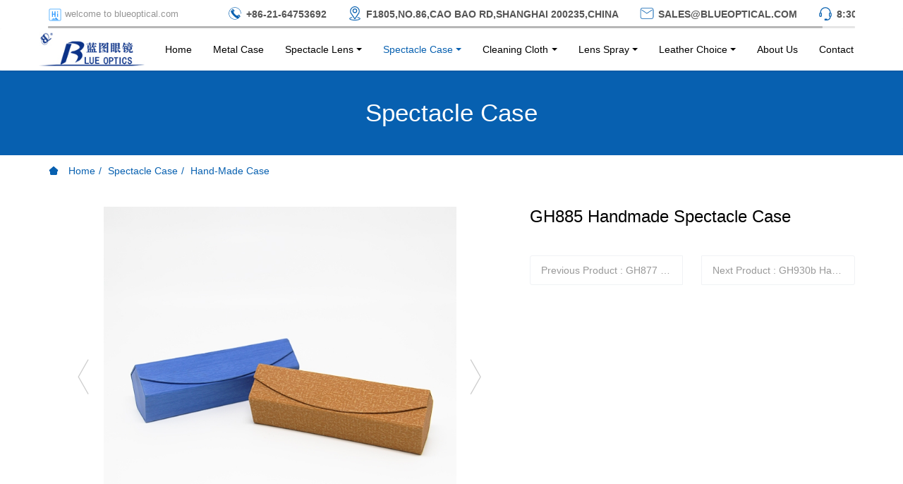

--- FILE ---
content_type: text/html;charset=UTF-8
request_url: http://www.blueoptical.com/spectacle_case/showproduct.php?id=159
body_size: 7092
content:
<!DOCTYPE HTML>
<html class="oxh met-web" >
<head>
<meta charset="utf-8">
<meta name="renderer" content="webkit">
<meta http-equiv="X-UA-Compatible" content="IE=edge,chrome=1">
<meta name="viewport" content="width=device-width,initial-scale=1.0,maximum-scale=1.0,minimum-scale=1.0,user-scalable=0,minimal-ui">
<meta name="format-detection" content="telephone=no">
<title>GH885 Handmade Spectacle Case-Shanghai Blue Optics Co.,Ltd.</title>
<meta name="description" content="Blue Optics, formerly known as Shanghai Blue Optics Lens Industry Co., Ltd which was established in year 1995., is one of the biggest optical enterprise in Asia-Pacific regions whose production covering spectacle lens, spectacle case,cleaning cloth as well as lens spray cleaner.">
<meta name="keywords" content="Shanghai Blue Optics Co.,Ltd.，Shanghai Blue Optics Lens Co.,Ltd.，Jiangsu Blue Optics Co.,Ltd.">
<meta name="generator" content="MetInfo V7.9" data-variable="../|en|cn|mui074|3|84|159" data-user_name="">
<link href="../favicon.ico?1712050152" rel="shortcut icon" type="image/x-icon">
<link rel="stylesheet" type="text/css" href="../public/web/css/basic.css?1712050154">
<link rel="stylesheet" type="text/css" href="../templates/mui074/cache/showproduct_en.css?1721178712">
<style>
body{
    background-color:#ffffff !important;font-family: !important;}
h1,h2,h3,h4,h5,h6{font-family: !important;}
</style>
<script>(function(){var t=navigator.userAgent;(t.indexOf("rv:11")>=0||t.indexOf("MSIE 10")>=0)&&document.write("<script src=\"../public/plugins/html5shiv/html5shiv.min.js\"><\/script>")})();</script>
</head>
<!--[if lte IE 9]>
<div class="text-xs-center m-b-0 bg-blue-grey-100 alert">
    <button type="button" class="close" aria-label="Close" data-dismiss="alert">
        <span aria-hidden="true">×</span>
    </button>
    你正在使用一个 的浏览器。请以提高您的体验。</div>
<![endif]-->
<body >
          <body class="met-navfixed"  style="padding-top: 100px;">
<div hidden><p>后台-营销-SEO-头部优化文字处修改</p></div>
  <header class='head_nav_met_16_3_1 met-head navbar-fixed-top' m-id='1' m-type='head_nav'>
<div id="header" class="  header-fixed" >
    <div class="container">
        <ul class="head-list ulstyle clearfix p-l-0">
        <li class="left tel">
            <img src="../upload/201803/1521427446.png" alt="">
            <span>welcome to blueoptical.com</span>
            <em></em>
        </li>
        <!-- 右边的边框 -->
                  <li class="right">
                <ul>
                                                              <li>
                                                      <img src="../upload/201803/1521424380.png" alt="+86-21-64753692">
                                                <span>+86-21-64753692</span>
                    </li>
                                                                                  <li>
                                                      <img src="../upload/201803/1521424430.png" alt="F1805,NO.86,CAO BAO RD,SHANGHAI 200235,CHINA">
                                                <span>F1805,NO.86,CAO BAO RD,SHANGHAI 200235,CHINA</span>
                    </li>
                                                                                  <li>
                                                      <img src="../upload/201803/1521425086.png" alt="SALES@BLUEOPTICAL.COM">
                                                <span>SALES@BLUEOPTICAL.COM</span>
                    </li>
                                                                                  <li>
                                                      <img src="../upload/201803/1521425051.png" alt="8:30~17:30">
                                                <span>8:30~17:30</span>
                    </li>
                                    </ul>
            </li> 
                 </ul>
    </div>
</div>
    <nav class="navbar navbar-default box-shadow-none head_nav_met_16_3_1">
        <div class="container">
            <div class="row nav-height">


                                      <h3 hidden>Shanghai Blue Optics Co.,Ltd.</h3>
                
                                                        
                <!-- logo -->
                <div class="navbar-header pull-xs-left  asssd">
                    <a href="../" class="met-logo vertical-align block pull-xs-left p-y-5" title="Shanghai Blue Optics Co.,Ltd.">
                        <div class="vertical-align-middle">
                            <img src="../upload/202011/1604366838.jpg" alt="光学设备公司响应式网站模板" class="hidden-sm-down">
                            <img src="../upload/202011/1604366499.jpg" alt="光学设备公司响应式网站模板" class="hidden-md-up">
                    </div>
                    </a>
                </div>
                


                <!-- logo -->
                <button type="button" class="navbar-toggler hamburger hamburger-close collapsed p-x-5 head_nav_met_16_3_1-toggler" data-target="#head_nav_met_16_3_1-collapse" data-toggle="collapse">
                    <span class="sr-only"></span>
                    <span class="hamburger-bar"></span>
                </button>
<!-- 会员注册登录 -->
  
<!-- 会员注册登录 -->

                <!-- 导航 -->
                <div class="collapse navbar-collapse navbar-collapse-toolbar pull-md-right p-0" id="head_nav_met_16_3_1-collapse">
                    <ul class="nav navbar-nav navlist">
                        <li class='nav-item'>
                            <a href="../" title="Home" class="nav-link
                                                          ">Home</a>
                        </li>
                                                                          <li class='nav-item m-l-0'>
                            <a href="../spectacle_case/product.php?class2=83" target='_self' 0 title="Metal Case" class="nav-link ">  <span style=''>Metal Case</span></a>
                        </li>
                                                                                                  <li class="nav-item dropdown m-l-0">
                                                          <a
                                href="../lens/"
                                target='_self'                                title="Spectacle Lens"
                                class="nav-link dropdown-toggle "
                                data-toggle="dropdown" data-hover="dropdown" 0                            >
                              <span style=''>Spectacle Lens</span></a>
                                                          <div class="dropdown-menu dropdown-menu-right dropdown-menu-bullet two-menu">
                                                                                              <a href="../lens/" target='_self' 0 title="全部" class='dropdown-item nav-parent hidden-lg-up'>全部</a>
                                                                                                                                  <div class="dropdown-submenu dropdown-item   ">
                                    <a href="../lens/product.php?class2=78" target='_self' 0 class="dropdown-item ">  <span style=''>Finished Lens</span></a>
                                    <div class="dropdown-menu   ">
                                                                                    <a href="../lens/product.php?class3=92" 0 target='_self' class="dropdown-item " >  <span style=''>Blue Cut Lens</span></a>
                                                                                    <a href="../lens/product.php?class3=93" 0 target='_self' class="dropdown-item " >  <span style=''>Photochromic Lens</span></a>
                                                                                    <a href="../lens/product.php?class3=94" 0 target='_self' class="dropdown-item " >  <span style=''>Photochromic Blue Cut Lens</span></a>
                                                                                    <a href="../lens/product.php?class3=95" 0 target='_self' class="dropdown-item " >  <span style=''>Regular Lens</span></a>
                                                                                    <a href="../lens/product.php?class3=96" 0 target='_self' class="dropdown-item " >  <span style=''>Demo Lens</span></a>
                                                                            </div>
                                </div>
                                                                                                                                  <div class="dropdown-submenu dropdown-item   ">
                                    <a href="../lens/product.php?class2=79" target='_self' 0 class="dropdown-item ">  <span style=''>Semi-Finished Lens</span></a>
                                    <div class="dropdown-menu   ">
                                                                                    <a href="../lens/product.php?class3=97" 0 target='_self' class="dropdown-item " >  <span style=''>CR39</span></a>
                                                                                    <a href="../lens/product.php?class3=98" 0 target='_self' class="dropdown-item " >  <span style=''>1.56nd</span></a>
                                                                                    <a href="../lens/product.php?class3=102" 0 target='_self' class="dropdown-item " >  <span style=''>1.59nd</span></a>
                                                                                    <a href="../lens/product.php?class3=99" 0 target='_self' class="dropdown-item " >  <span style=''>1.60nd</span></a>
                                                                                    <a href="../lens/product.php?class3=100" 0 target='_self' class="dropdown-item " >  <span style=''>1.67nd</span></a>
                                                                                    <a href="../lens/product.php?class3=101" 0 target='_self' class="dropdown-item " >  <span style=''>1.74nd</span></a>
                                                                            </div>
                                </div>
                                                                                                                                  <a href="../lens/product.php?class2=80" target='_self' 0 title="RX Prescription Lens" class='dropdown-item hassub '>  <span style=''>RX Prescription Lens</span></a>
                                                                                            </div>
                        </li>
                                                                                                  <li class="nav-item dropdown m-l-0">
                                                          <a
                                href="../spectacle_case/"
                                target='_self'                                title="Spectacle Case"
                                class="nav-link dropdown-toggle active"
                                data-toggle="dropdown" data-hover="dropdown" 0                            >
                              <span style=''>Spectacle Case</span></a>
                                                          <div class="dropdown-menu dropdown-menu-right dropdown-menu-bullet two-menu">
                                                                                              <a href="../spectacle_case/" target='_self' 0 title="全部" class='dropdown-item nav-parent hidden-lg-up'>全部</a>
                                                                                                                                  <a href="../spectacle_case/product.php?class2=83" target='_self' 0 title="Metal Case" class='dropdown-item hassub '>  <span style=''>Metal Case</span></a>
                                                                                                                                  <a href="../spectacle_case/product.php?class2=84" target='_self' 0 title="Hand-Made Case" class='dropdown-item hassub active'>  <span style=''>Hand-Made Case</span></a>
                                                                                                                                  <a href="../spectacle_case/product.php?class2=82" target='_self' 0 title="Pouch" class='dropdown-item hassub '>  <span style=''>Pouch</span></a>
                                                                                                                                  <a href="../spectacle_case/product.php?class2=85" target='_self' 0 title="EVA Case" class='dropdown-item hassub '>  <span style=''>EVA Case</span></a>
                                                                                            </div>
                        </li>
                                                                                                  <li class="nav-item dropdown m-l-0">
                                                          <a
                                href="../cleaning_cloth/"
                                target='_self'                                title="Cleaning Cloth"
                                class="nav-link dropdown-toggle "
                                data-toggle="dropdown" data-hover="dropdown" 0                            >
                              <span style=''>Cleaning Cloth</span></a>
                                                          <div class="dropdown-menu dropdown-menu-right dropdown-menu-bullet two-menu">
                                                                                              <a href="../cleaning_cloth/" target='_self' 0 title="全部" class='dropdown-item nav-parent hidden-lg-up'>全部</a>
                                                                                                                                  <a href="../cleaning_cloth/product.php?class2=86" target='_self' 0 title="Anti-Fog Cleaning Cloth" class='dropdown-item hassub '>  <span style=''>Anti-Fog Cleaning Cloth</span></a>
                                                                                                                                  <div class="dropdown-submenu dropdown-item   ">
                                    <a href="../cleaning_cloth/product.php?class2=87" target='_self' 0 class="dropdown-item ">  <span style=''>Plain Cleaning Cloth</span></a>
                                    <div class="dropdown-menu   ">
                                                                                    <a href="../cleaning_cloth/product.php?class3=111" 0 target='_self' class="dropdown-item " >  <span style=''>1st Quality 195gsm</span></a>
                                                                                    <a href="../cleaning_cloth/product.php?class3=112" 0 target='_self' class="dropdown-item " >  <span style=''>1st Quality 220gsm</span></a>
                                                                                    <a href="../cleaning_cloth/product.php?class3=113" 0 target='_self' class="dropdown-item " >  <span style=''>2nd Quality 230gsm</span></a>
                                                                                    <a href="../cleaning_cloth/product.php?class3=114" 0 target='_self' class="dropdown-item " >  <span style=''>2nd Quality 170gsm</span></a>
                                                                            </div>
                                </div>
                                                                                                                                  <a href="../cleaning_cloth/product.php?class2=88" target='_self' 0 title="Digital Transfer printed" class='dropdown-item hassub '>  <span style=''>Digital Transfer printed</span></a>
                                                                                                                                  <a href="../cleaning_cloth/product.php?class2=89" target='_self' 0 title="Cloth Pouch" class='dropdown-item hassub '>  <span style=''>Cloth Pouch</span></a>
                                                                                            </div>
                        </li>
                                                                                                  <li class="nav-item dropdown m-l-0">
                                                          <a
                                href="../lens_spray/"
                                target='_self'                                title="Lens Spray"
                                class="nav-link dropdown-toggle "
                                data-toggle="dropdown" data-hover="dropdown" 0                            >
                              <span style=''>Lens Spray</span></a>
                                                          <div class="dropdown-menu dropdown-menu-right dropdown-menu-bullet two-menu">
                                                                                              <a href="../lens_spray/" target='_self' 0 title="全部" class='dropdown-item nav-parent hidden-lg-up'>全部</a>
                                                                                                                                  <a href="../lens_spray/product.php?class2=90" target='_self' 0 title="Anti-Fog Products" class='dropdown-item hassub '>  <span style=''>Anti-Fog Products</span></a>
                                                                                                                                  <a href="../lens_spray/product.php?class2=91" target='_self' 0 title="Lens Cleaner Spray" class='dropdown-item hassub '>  <span style=''>Lens Cleaner Spray</span></a>
                                                                                            </div>
                        </li>
                                                                                                  <li class="nav-item dropdown m-l-0">
                                                          <a
                                href="../leather_choice/"
                                target='_self'                                title="Leather Choice"
                                class="nav-link dropdown-toggle "
                                data-toggle="dropdown" data-hover="dropdown" 0                            >
                              <span style=''>Leather Choice</span></a>
                                                          <div class="dropdown-menu dropdown-menu-right dropdown-menu-bullet two-menu">
                                                                                              <a href="../leather_choice/" target='_self' 0 title="全部" class='dropdown-item nav-parent hidden-lg-up'>全部</a>
                                                                                                                                  <div class="dropdown-submenu dropdown-item   ">
                                    <a href="../leather_choice/img.php?class2=105" target='_self' 0 class="dropdown-item ">  <span style=''>Metal Case Leather</span></a>
                                    <div class="dropdown-menu   ">
                                                                                    <a href="../leather_choice/img.php?class3=106" 0 target='_self' class="dropdown-item " >  <span style=''>Keeping Stock</span></a>
                                                                                    <a href="../leather_choice/img.php?class3=107" 0 target='_self' class="dropdown-item " >  <span style=''>Clearing Stock</span></a>
                                                                                    <a href="../leather_choice/img.php?class3=110" 0 target='_self' class="dropdown-item " >  <span style=''>Lining Choice</span></a>
                                                                            </div>
                                </div>
                                                                                                                                  <a href="../leather_choice/img.php?class2=109" target='_self' 0 title="Hand-Made Case Leather" class='dropdown-item hassub '>  <span style=''>Hand-Made Case Leather</span></a>
                                                                                            </div>
                        </li>
                                                                                                  <li class='nav-item m-l-0'>
                            <a href="../about/" target='_self' 0 title="About Us" class="nav-link ">  <span style=''>About Us</span></a>
                        </li>
                                                                                                  <li class='nav-item m-l-0'>
                            <a href="../contact/" target='_self' 0 title="Contact" class="nav-link ">  <span style=''>Contact</span></a>
                        </li>
                                                                                                                                                        </ul>
                </div>
                <!-- 导航 -->
            </div>
        </div>
    </nav>
</header>

                        <div class="banner_met_16_1_2-ny vertical-align text-xs-center" m-id='2' m-type='banner'>
            <h2 class="vertical-align-middle">Spectacle Case</h2>
        </div>
    

        <div class="location_met_16_1_40 met-crumbs" m-id='40'>
	<div class="container">
		<div class="row">
			<ol class="breadcrumb m-b-0 subcolumn-crumbs">
				<li class='breadcrumb-item'>
					<a href="../" title="Home"><em  class='icon wb-home'></em> Home</a>
				</li>
				        					  						<li class='breadcrumb-item'>
							<a href="../spectacle_case/" title="Spectacle Case" class=''>Spectacle Case</a>
						</li>
														  						<li class='breadcrumb-item'>
							<a href="../spectacle_case/product.php?class2=84" title="Hand-Made Case" class=''>Hand-Made Case</a>
						</li>
														  							</ol>
		</div>
	</div>
</div>

          <!-- 标准模式 -->
<main class="product_list_detail_met_16_1_29 page met-showproduct pagetype1" m-id='29'>
    <div class="met-showproduct-head page-content block-bg">
        <div class="container">
            <div class="row">
                <div class="col-lg-7">
                                                        <div class='met-showproduct-list fngallery cover text-xs-center  slick-dotted' id='met-imgs-slick' m-id='noset' m-type="displayimgs">
                            <!--fngallery：启用lightGallery插件的类名-->
                                                                <div class='slick-slide'>
                                <a href='../upload/202011/1605085793.jpg' data-size='640x640' data-med='../upload/202011/1605085793.jpg' data-med-size='640x640' class='lg-item-box' data-src='../upload/202011/1605085793.jpg' data-exthumbimage="../upload/thumb_src/640_640/1605085793.jpg" data-sub-html='GH885 Handmade Spectacle Case'>
                                    <!--类名lg-item-box之前为initPhotoSwipeFromDOM插件所用参数；之后为lightGallery插件所用参数，lg-item-box：lightGallery插件对应的类名-->
                                    <img
                                      src                                    ="../upload/thumb_src/640_640/1605085793.jpg" class='img-fluid' alt='GH885 Handmade Spectacle Case' />
                                </a>
                            </div>
                                                        <div class='slick-slide'>
                                <a href='../upload/202011/1605085847.jpg' data-size='640x640' data-med='../upload/202011/1605085847.jpg' data-med-size='640x640' class='lg-item-box' data-src='../upload/202011/1605085847.jpg' data-exthumbimage="../upload/thumb_src/640_640/1605085847.jpg" data-sub-html='GH885 Handmade Spectacle Case'>
                                    <!--类名lg-item-box之前为initPhotoSwipeFromDOM插件所用参数；之后为lightGallery插件所用参数，lg-item-box：lightGallery插件对应的类名-->
                                    <img
                                      data-lazy                                    ="../upload/thumb_src/640_640/1605085847.jpg" class='img-fluid' alt='GH885 Handmade Spectacle Case' />
                                </a>
                            </div>
                                                        <div class='slick-slide'>
                                <a href='../upload/202011/1605086000.jpg' data-size='640x640' data-med='../upload/202011/1605086000.jpg' data-med-size='640x640' class='lg-item-box' data-src='../upload/202011/1605086000.jpg' data-exthumbimage="../upload/thumb_src/640_640/1605086000.jpg" data-sub-html='GH885 Handmade Spectacle Case'>
                                    <!--类名lg-item-box之前为initPhotoSwipeFromDOM插件所用参数；之后为lightGallery插件所用参数，lg-item-box：lightGallery插件对应的类名-->
                                    <img
                                      data-lazy                                    ="../upload/thumb_src/640_640/1605086000.jpg" class='img-fluid' alt='GH885 Handmade Spectacle Case' />
                                </a>
                            </div>
                                                        <div class='slick-slide'>
                                <a href='../upload/202011/1605085878.jpg' data-size='640x640' data-med='../upload/202011/1605085878.jpg' data-med-size='640x640' class='lg-item-box' data-src='../upload/202011/1605085878.jpg' data-exthumbimage="../upload/thumb_src/640_640/1605085878.jpg" data-sub-html='GH885 Handmade Spectacle Case'>
                                    <!--类名lg-item-box之前为initPhotoSwipeFromDOM插件所用参数；之后为lightGallery插件所用参数，lg-item-box：lightGallery插件对应的类名-->
                                    <img
                                      data-lazy                                    ="../upload/thumb_src/640_640/1605085878.jpg" class='img-fluid' alt='GH885 Handmade Spectacle Case' />
                                </a>
                            </div>
                                                        <div class='slick-slide'>
                                <a href='../upload/202011/1605085814.jpg' data-size='640x640' data-med='../upload/202011/1605085814.jpg' data-med-size='640x640' class='lg-item-box' data-src='../upload/202011/1605085814.jpg' data-exthumbimage="../upload/thumb_src/640_640/1605085814.jpg" data-sub-html='GH885 Handmade Spectacle Case'>
                                    <!--类名lg-item-box之前为initPhotoSwipeFromDOM插件所用参数；之后为lightGallery插件所用参数，lg-item-box：lightGallery插件对应的类名-->
                                    <img
                                      data-lazy                                    ="../upload/thumb_src/640_640/1605085814.jpg" class='img-fluid' alt='GH885 Handmade Spectacle Case' />
                                </a>
                            </div>
                                                        <div class='slick-slide'>
                                <a href='../upload/202011/1605085725.jpg' data-size='640x640' data-med='../upload/202011/1605085725.jpg' data-med-size='640x640' class='lg-item-box' data-src='../upload/202011/1605085725.jpg' data-exthumbimage="../upload/thumb_src/640_640/1605085725.jpg" data-sub-html='GH885 Handmade Spectacle Case'>
                                    <!--类名lg-item-box之前为initPhotoSwipeFromDOM插件所用参数；之后为lightGallery插件所用参数，lg-item-box：lightGallery插件对应的类名-->
                                    <img
                                      data-lazy                                    ="../upload/thumb_src/640_640/1605085725.jpg" class='img-fluid' alt='GH885 Handmade Spectacle Case' />
                                </a>
                            </div>
                                                    </div>
                </div>
                <div class="col-lg-5">
                        <div class="product-intro">
                            <h1 class='m-t-0 font-size-24'>GH885 Handmade Spectacle Case</h1>
                                                                                                                                                    <div class="row">
                                        <div class='met-page p-y-30 border-top1'>
            <div class="container p-t-30 ">
                <ul class="pagination block blocks-2 text-xs-center text-sm-left">
                    <li class='page-item m-b-0 '>
                        <a href='../spectacle_case/showproduct.php?id=160' title="GH877 Handmade Sunglasses Case" class='page-link text-truncate'>
                            Previous Product                            <span aria-hidden="true" class='hidden-xs-down'>: GH877 Handmade Sunglasses Case</span>
                        </a>
                    </li>
                    <li class='page-item m-b-0 '>
                        <a href='../spectacle_case/showproduct.php?id=155' title="GH930b Handmade Triangle Fordable Spectacle Case" class='page-link pull-xs-right text-truncate'>
                            Next Product                            <span aria-hidden="true" class='hidden-xs-down'>: GH930b Handmade Triangle Fordable Spectacle Case</span>
                        </a>
                    </li>
                </ul>
            </div>
        </div>
                                                        </div>
                        </div>
                </div>
            </div>
        </div>
    </div>
    <div class="met-showproduct-body page-content">
        <div class="container">
            <div class="row">

                  <!-- 内容选项卡 -->
                <div class="col-lg-9   pull-lg-right">
                                        <div class="row">
                        <div class="panel panel-body m-b-0 product-detail" boxmh-mh >
                            <ul class="nav nav-tabs nav-tabs-line m-b-20 met-showproduct-navtabs">
                                                                        <li class="nav-item">
                                    <a
                                    class='nav-link
                                                                          active
                                                                        ' data-toggle="tab" href="#product-content0" data-get="product-details">Product Information</a>
                                </li>
                                                            </ul>
                            <article class="tab-content">

                                        
                                <section class="tab-pane met-editor clearfix animation-fade
                                                                          active
                                                                        " id="product-content0">
                                                                    </section>
                                                                                                      <div class="tag">
                                        <span></span>
                                                                                    </div>
                                                            </article>
                        </div>
                    </div>
                </div>
<!-- 内容选项卡 -->
                  <!-- 产品侧栏 -->
                <div class="col-lg-3   ">
                    <div class="row">
                        <aside class="panel panel-body m-b-0 product-hot met-sidebar   leftsidebar" boxmh-h>
                            <div class='sidebar-piclist'>
                                <h3 class='m-0 font-size-16 font-weight-300'>Recommendation</h3>
                                <ul class='blocks-2 blocks-md-3 blocks-lg-100 m-t-20 text-xs-center imagesize sidebar-piclist-ul' data-scale='640x640'>
                                                                                                                                                  <li class='masonry-child'>
                                        <a href='../spectacle_case/showproduct.php?id=119' title='GM26 Hot Selling Metal Spectacle Case' class='block m-b-0' target=_self>
                                            <img src="../upload/thumb_src/640_640/1605080294.jpg" class='cover-image' alt='GM26 Hot Selling Metal Spectacle Case' height='100'></a>
                                        <h4 class='m-t-10 m-b-0 font-size-14 text-md-center'>
                                            <a href='../spectacle_case/showproduct.php?id=119' title='GM26 Hot Selling Metal Spectacle Case' target=_self>  <span style=''>GM26 Hot Selling Metal Spectacle Case</span></a>
                                        </h4>
                                    </li>
                                                                        <li class='masonry-child'>
                                        <a href='../spectacle_case/showproduct.php?id=131' title='GM28 Metal Glasses Case' class='block m-b-0' target=_self>
                                            <img src="../upload/thumb_src/640_640/1605082146.jpg" class='cover-image' alt='GM28 Metal Glasses Case' height='100'></a>
                                        <h4 class='m-t-10 m-b-0 font-size-14 text-md-center'>
                                            <a href='../spectacle_case/showproduct.php?id=131' title='GM28 Metal Glasses Case' target=_self>  <span style=''>GM28 Metal Glasses Case</span></a>
                                        </h4>
                                    </li>
                                                                        <li class='masonry-child'>
                                        <a href='../spectacle_case/showproduct.php?id=135' title='GM18 Metal Sunglasses Case' class='block m-b-0' target=_self>
                                            <img src="../upload/thumb_src/640_640/1605082318.jpg" class='cover-image' alt='GM18 Metal Sunglasses Case' height='100'></a>
                                        <h4 class='m-t-10 m-b-0 font-size-14 text-md-center'>
                                            <a href='../spectacle_case/showproduct.php?id=135' title='GM18 Metal Sunglasses Case' target=_self>  <span style=''>GM18 Metal Sunglasses Case</span></a>
                                        </h4>
                                    </li>
                                                                        <li class='masonry-child'>
                                        <a href='../spectacle_case/showproduct.php?id=167' title='GH846 Handmade Spectacle Case' class='block m-b-0' target=_self>
                                            <img src="../upload/thumb_src/640_640/1605086376.jpg" class='cover-image' alt='GH846 Handmade Spectacle Case' height='100'></a>
                                        <h4 class='m-t-10 m-b-0 font-size-14 text-md-center'>
                                            <a href='../spectacle_case/showproduct.php?id=167' title='GH846 Handmade Spectacle Case' target=_self>  <span style=''>GH846 Handmade Spectacle Case</span></a>
                                        </h4>
                                    </li>
                                                                                                        </ul>
                            </div>
                        </aside>
                    </div>
                </div>
<!-- 产品侧栏 -->
                            <div class="relations-container">
                                    </div>
            </div>
        </div>
    </div>
</main>
<!-- 标准模式 -->

        <div class="foot_nav_met_11_3_7  text-xs-center" m-id='7' m-type="foot_nav">
    <div class="container">
        <div class="row">
            <div class="col-lg-8">
                                                  <div class="col-lg-2 col-md-2 col-xs-6 list">
                    <h4 class='font-size-16 m-t-0'>
                        <a href="../leather_choice/img.php?class3=106" target='_self'  title="Keeping Stock">
                              <span style=''>Keeping Stock</span>                        </a>
                    </h4>
                              </div>
                                                                  <div class="col-lg-2 col-md-2 col-xs-6 list">
                    <h4 class='font-size-16 m-t-0'>
                        <a href="../leather_choice/img.php?class2=105" target='_self'  title="Metal Case Leather">
                              <span style=''>Metal Case Leather</span>                        </a>
                    </h4>
                                      <ul class='ulstyle m-b-0'>
                                                                              <li>
                                <a href="../leather_choice/img.php?class3=106"  title="Keeping Stock" target='_self'>
                                      <span style=''>Keeping Stock</span>                                </a>
                            </li>
                                                                                                      <li>
                                <a href="../leather_choice/img.php?class3=107"  title="Clearing Stock" target='_self'>
                                      <span style=''>Clearing Stock</span>                                </a>
                            </li>
                                                                                                      <li>
                                <a href="../leather_choice/img.php?class3=110"  title="Lining Choice" target='_self'>
                                      <span style=''>Lining Choice</span>                                </a>
                            </li>
                                                                    </ul>
                            </div>
                                                                  <div class="col-lg-2 col-md-2 col-xs-6 list">
                    <h4 class='font-size-16 m-t-0'>
                        <a href="../spectacle_case/product.php?class2=83" target='_self'  title="Metal Case">
                              <span style=''>Metal Case</span>                        </a>
                    </h4>
                              </div>
                                                                  <div class="col-lg-2 col-md-2 col-xs-6 list">
                    <h4 class='font-size-16 m-t-0'>
                        <a href="../lens/" target='_self'  title="Spectacle Lens">
                              <span style=''>Spectacle Lens</span>                        </a>
                    </h4>
                                      <ul class='ulstyle m-b-0'>
                                                                              <li>
                                <a href="../lens/product.php?class2=78"  title="Finished Lens" target='_self'>
                                      <span style=''>Finished Lens</span>                                </a>
                            </li>
                                                                                                      <li>
                                <a href="../lens/product.php?class2=79"  title="Semi-Finished Lens" target='_self'>
                                      <span style=''>Semi-Finished Lens</span>                                </a>
                            </li>
                                                                                                      <li>
                                <a href="../lens/product.php?class2=80"  title="RX Prescription Lens" target='_self'>
                                      <span style=''>RX Prescription Lens</span>                                </a>
                            </li>
                                                                    </ul>
                            </div>
                                                                  <div class="col-lg-2 col-md-2 col-xs-6 list">
                    <h4 class='font-size-16 m-t-0'>
                        <a href="../spectacle_case/" target='_self'  title="Spectacle Case">
                              <span style=''>Spectacle Case</span>                        </a>
                    </h4>
                                      <ul class='ulstyle m-b-0'>
                                                                              <li>
                                <a href="../spectacle_case/product.php?class2=83"  title="Metal Case" target='_self'>
                                      <span style=''>Metal Case</span>                                </a>
                            </li>
                                                                                                      <li>
                                <a href="../spectacle_case/product.php?class2=84"  title="Hand-Made Case" target='_self'>
                                      <span style=''>Hand-Made Case</span>                                </a>
                            </li>
                                                                                                      <li>
                                <a href="../spectacle_case/product.php?class2=82"  title="Pouch" target='_self'>
                                      <span style=''>Pouch</span>                                </a>
                            </li>
                                                                                                      <li>
                                <a href="../spectacle_case/product.php?class2=85"  title="EVA Case" target='_self'>
                                      <span style=''>EVA Case</span>                                </a>
                            </li>
                                                                    </ul>
                            </div>
                                                                                                            </div>
                  <div class="col-lg-4 col-md-12 col-xs-12 info">
            <h4 class='font-size-16 m-t-0'>
                Contact Us            </h4>
                              <em class='font-size-14'>
                    Hot Line                    <br/>
                    <a href="tel:+86-21-64753692">+86-21-64753692</a>
                </em>
                                          <p>Working Time：8:30~17:30</p>
                        </div>
        </div>
        </div>
</div>

        <footer class='foot_info_met_11_3_8' m-id='8' m-type="foot">
    <div class="container">
        <div class="left ">
<!--友情链接-->
                          <!--友情链接-->
            <div class="powered_by_metinfo">
                Powered by <b><a rel=nofollow href=https://www.metinfo.cn target=_blank title='CMS'>MetInfo 7.9</a></b> &copy;2008-2026 &nbsp;<a rel=nofollow href=https://www.mituo.cn target=_blank title='米拓建站'>mituo.cn</a>            </div>
        </div>
        <div class="right">
            <div class="text">
                                      <div>Copyright @1995 Blue Optics Co.,Ltd. All Rights Reserved</div>
                                                                        <div>Contact Email：sales@blueoptical.com</div>
                                                                </div>
            <div class="social">
                                                                                                                                                                                    <!--简繁体切换-->
                  <!--简繁体切换-->
            </div>

        </div>
    </div>
</footer>
  
        <button type="button" class="btn btn-icon btn-primary btn-squared back_top_met_16_1_37 met-scroll-top   " hidden m-id='37' m-type='nocontent'>
	<i class="icon wb-chevron-up" aria-hidden="true"></i>
</button>

<input type="hidden" name="met_lazyloadbg" value="">
<textarea name="met_product_video" data-playinfo="0|0|0|0" hidden></textarea>
<script src="../cache/lang_json_en.js?1721178088"></script>
<script src="../public/web/js/basic.js?1712050154" data-js_url="../templates/mui074/cache/showproduct_en.js?1721178712" id="met-page-js"></script>
</body>
</html>

--- FILE ---
content_type: text/css
request_url: http://www.blueoptical.com/templates/mui074/cache/showproduct_en.css?1721178712
body_size: 18157
content:
@charset "utf-8";.swiper-container{margin:0 auto;position:relative;overflow:hidden;z-index:1}.swiper-container-no-flexbox .swiper-slide{float:left}.swiper-container-vertical>.swiper-wrapper{-webkit-box-orient:vertical;-moz-box-orient:vertical;-ms-flex-direction:column;-webkit-flex-direction:column;flex-direction:column}.swiper-wrapper{position:relative;width:100%;height:100%;z-index:1;display:-webkit-box;display:-moz-box;display:-ms-flexbox;display:-webkit-flex;display:flex;-webkit-transition-property:-webkit-transform;-moz-transition-property:-moz-transform;-o-transition-property:-o-transform;-ms-transition-property:-ms-transform;transition-property:transform;-webkit-box-sizing:content-box;-moz-box-sizing:content-box;box-sizing:content-box}.swiper-container-android .swiper-slide,.swiper-wrapper{-webkit-transform:translate3d(0,0,0);-moz-transform:translate3d(0,0,0);-o-transform:translate(0,0);-ms-transform:translate3d(0,0,0);transform:translate3d(0,0,0)}.swiper-container-multirow>.swiper-wrapper{-webkit-box-lines:multiple;-moz-box-lines:multiple;-ms-flex-wrap:wrap;-webkit-flex-wrap:wrap;flex-wrap:wrap}.swiper-container-free-mode>.swiper-wrapper{-webkit-transition-timing-function:ease-out;-moz-transition-timing-function:ease-out;-ms-transition-timing-function:ease-out;-o-transition-timing-function:ease-out;transition-timing-function:ease-out;margin:0 auto}.swiper-slide{-webkit-flex-shrink:0;-ms-flex:0 0 auto;flex-shrink:0;width:100%;height:100%;position:relative}.swiper-container-autoheight,.swiper-container-autoheight .swiper-slide{height:auto}.swiper-container-autoheight .swiper-wrapper{-webkit-box-align:start;-ms-flex-align:start;-webkit-align-items:flex-start;align-items:flex-start;-webkit-transition-property:-webkit-transform,height;-moz-transition-property:-moz-transform;-o-transition-property:-o-transform;-ms-transition-property:-ms-transform;transition-property:transform,height}.swiper-container .swiper-notification{position:absolute;left:0;top:0;pointer-events:none;opacity:0;z-index:-1000}.swiper-wp8-horizontal{-ms-touch-action:pan-y;touch-action:pan-y}.swiper-wp8-vertical{-ms-touch-action:pan-x;touch-action:pan-x}.swiper-button-next,.swiper-button-prev{position:absolute;top:50%;width:27px;height:44px;margin-top:-22px;z-index:10;cursor:pointer;-moz-background-size:27px 44px;-webkit-background-size:27px 44px;background-size:27px 44px;background-position:center;background-repeat:no-repeat}.swiper-button-next.swiper-button-disabled,.swiper-button-prev.swiper-button-disabled{opacity:.35;cursor:auto;pointer-events:none}.swiper-button-prev,.swiper-container-rtl .swiper-button-next{background-image:url("data:image/svg+xml;charset=utf-8,%3Csvg%20xmlns%3D'http%3A%2F%2Fwww.w3.org%2F2000%2Fsvg'%20viewBox%3D'0%200%2027%2044'%3E%3Cpath%20d%3D'M0%2C22L22%2C0l2.1%2C2.1L4.2%2C22l19.9%2C19.9L22%2C44L0%2C22L0%2C22L0%2C22z'%20fill%3D'%23007aff'%2F%3E%3C%2Fsvg%3E");left:10px;right:auto}.swiper-button-prev.swiper-button-black,.swiper-container-rtl .swiper-button-next.swiper-button-black{background-image:url("data:image/svg+xml;charset=utf-8,%3Csvg%20xmlns%3D'http%3A%2F%2Fwww.w3.org%2F2000%2Fsvg'%20viewBox%3D'0%200%2027%2044'%3E%3Cpath%20d%3D'M0%2C22L22%2C0l2.1%2C2.1L4.2%2C22l19.9%2C19.9L22%2C44L0%2C22L0%2C22L0%2C22z'%20fill%3D'%23000000'%2F%3E%3C%2Fsvg%3E")}.swiper-button-prev.swiper-button-white,.swiper-container-rtl .swiper-button-next.swiper-button-white{background-image:url("data:image/svg+xml;charset=utf-8,%3Csvg%20xmlns%3D'http%3A%2F%2Fwww.w3.org%2F2000%2Fsvg'%20viewBox%3D'0%200%2027%2044'%3E%3Cpath%20d%3D'M0%2C22L22%2C0l2.1%2C2.1L4.2%2C22l19.9%2C19.9L22%2C44L0%2C22L0%2C22L0%2C22z'%20fill%3D'%23ffffff'%2F%3E%3C%2Fsvg%3E")}.swiper-button-next,.swiper-container-rtl .swiper-button-prev{background-image:url("data:image/svg+xml;charset=utf-8,%3Csvg%20xmlns%3D'http%3A%2F%2Fwww.w3.org%2F2000%2Fsvg'%20viewBox%3D'0%200%2027%2044'%3E%3Cpath%20d%3D'M27%2C22L27%2C22L5%2C44l-2.1-2.1L22.8%2C22L2.9%2C2.1L5%2C0L27%2C22L27%2C22z'%20fill%3D'%23007aff'%2F%3E%3C%2Fsvg%3E");right:10px;left:auto}.swiper-button-next.swiper-button-black,.swiper-container-rtl .swiper-button-prev.swiper-button-black{background-image:url("data:image/svg+xml;charset=utf-8,%3Csvg%20xmlns%3D'http%3A%2F%2Fwww.w3.org%2F2000%2Fsvg'%20viewBox%3D'0%200%2027%2044'%3E%3Cpath%20d%3D'M27%2C22L27%2C22L5%2C44l-2.1-2.1L22.8%2C22L2.9%2C2.1L5%2C0L27%2C22L27%2C22z'%20fill%3D'%23000000'%2F%3E%3C%2Fsvg%3E")}.swiper-button-next.swiper-button-white,.swiper-container-rtl .swiper-button-prev.swiper-button-white{background-image:url("data:image/svg+xml;charset=utf-8,%3Csvg%20xmlns%3D'http%3A%2F%2Fwww.w3.org%2F2000%2Fsvg'%20viewBox%3D'0%200%2027%2044'%3E%3Cpath%20d%3D'M27%2C22L27%2C22L5%2C44l-2.1-2.1L22.8%2C22L2.9%2C2.1L5%2C0L27%2C22L27%2C22z'%20fill%3D'%23ffffff'%2F%3E%3C%2Fsvg%3E")}.swiper-pagination{position:absolute;text-align:center;-webkit-transition:.3s;-moz-transition:.3s;-o-transition:.3s;transition:.3s;-webkit-transform:translate3d(0,0,0);-ms-transform:translate3d(0,0,0);-o-transform:translate3d(0,0,0);transform:translate3d(0,0,0);z-index:10}.swiper-pagination.swiper-pagination-hidden{opacity:0}.swiper-container-horizontal>.swiper-pagination-bullets,.swiper-pagination-custom,.swiper-pagination-fraction{bottom:10px;left:0;width:100%}.swiper-pagination-bullet{width:8px;height:8px;display:inline-block;border-radius:100%;background:#000;opacity:.2}button.swiper-pagination-bullet{border:none;margin:0;padding:0;box-shadow:none;-moz-appearance:none;-ms-appearance:none;-webkit-appearance:none;appearance:none}.swiper-pagination-clickable .swiper-pagination-bullet{cursor:pointer}.swiper-pagination-white .swiper-pagination-bullet{background:#fff}.swiper-pagination-bullet-active{opacity:1;background:#007aff}.swiper-pagination-white .swiper-pagination-bullet-active{background:#fff}.swiper-pagination-black .swiper-pagination-bullet-active{background:#000}.swiper-container-vertical>.swiper-pagination-bullets{right:10px;top:50%;-webkit-transform:translate3d(0,-50%,0);-moz-transform:translate3d(0,-50%,0);-o-transform:translate(0,-50%);-ms-transform:translate3d(0,-50%,0);transform:translate3d(0,-50%,0)}.swiper-container-vertical>.swiper-pagination-bullets .swiper-pagination-bullet{margin:5px 0;display:block}.swiper-container-horizontal>.swiper-pagination-bullets .swiper-pagination-bullet{margin:0 5px}.swiper-pagination-progress{background:rgba(0,0,0,.25);position:absolute}.swiper-pagination-progress .swiper-pagination-progressbar{background:#007aff;position:absolute;left:0;top:0;width:100%;height:100%;-webkit-transform:scale(0);-ms-transform:scale(0);-o-transform:scale(0);transform:scale(0);-webkit-transform-origin:left top;-moz-transform-origin:left top;-ms-transform-origin:left top;-o-transform-origin:left top;transform-origin:left top}.swiper-container-rtl .swiper-pagination-progress .swiper-pagination-progressbar{-webkit-transform-origin:right top;-moz-transform-origin:right top;-ms-transform-origin:right top;-o-transform-origin:right top;transform-origin:right top}.swiper-container-horizontal>.swiper-pagination-progress{width:100%;height:4px;left:0;top:0}.swiper-container-vertical>.swiper-pagination-progress{width:4px;height:100%;left:0;top:0}.swiper-pagination-progress.swiper-pagination-white{background:rgba(255,255,255,.5)}.swiper-pagination-progress.swiper-pagination-white .swiper-pagination-progressbar{background:#fff}.swiper-pagination-progress.swiper-pagination-black .swiper-pagination-progressbar{background:#000}.swiper-container-3d{-webkit-perspective:1200px;-moz-perspective:1200px;-o-perspective:1200px;perspective:1200px}.swiper-container-3d .swiper-cube-shadow,.swiper-container-3d .swiper-slide,.swiper-container-3d .swiper-slide-shadow-bottom,.swiper-container-3d .swiper-slide-shadow-left,.swiper-container-3d .swiper-slide-shadow-right,.swiper-container-3d .swiper-slide-shadow-top,.swiper-container-3d .swiper-wrapper{-webkit-transform-style:preserve-3d;-moz-transform-style:preserve-3d;-ms-transform-style:preserve-3d;transform-style:preserve-3d}.swiper-container-3d .swiper-slide-shadow-bottom,.swiper-container-3d .swiper-slide-shadow-left,.swiper-container-3d .swiper-slide-shadow-right,.swiper-container-3d .swiper-slide-shadow-top{position:absolute;left:0;top:0;width:100%;height:100%;pointer-events:none;z-index:10}.swiper-container-3d .swiper-slide-shadow-left{background-image:-webkit-gradient(linear,left top,right top,from(rgba(0,0,0,.5)),to(rgba(0,0,0,0)));background-image:-webkit-linear-gradient(right,rgba(0,0,0,.5),rgba(0,0,0,0));background-image:-moz-linear-gradient(right,rgba(0,0,0,.5),rgba(0,0,0,0));background-image:-o-linear-gradient(right,rgba(0,0,0,.5),rgba(0,0,0,0));background-image:linear-gradient(to left,rgba(0,0,0,.5),rgba(0,0,0,0))}.swiper-container-3d .swiper-slide-shadow-right{background-image:-webkit-gradient(linear,right top,left top,from(rgba(0,0,0,.5)),to(rgba(0,0,0,0)));background-image:-webkit-linear-gradient(left,rgba(0,0,0,.5),rgba(0,0,0,0));background-image:-moz-linear-gradient(left,rgba(0,0,0,.5),rgba(0,0,0,0));background-image:-o-linear-gradient(left,rgba(0,0,0,.5),rgba(0,0,0,0));background-image:linear-gradient(to right,rgba(0,0,0,.5),rgba(0,0,0,0))}.swiper-container-3d .swiper-slide-shadow-top{background-image:-webkit-gradient(linear,left top,left bottom,from(rgba(0,0,0,.5)),to(rgba(0,0,0,0)));background-image:-webkit-linear-gradient(bottom,rgba(0,0,0,.5),rgba(0,0,0,0));background-image:-moz-linear-gradient(bottom,rgba(0,0,0,.5),rgba(0,0,0,0));background-image:-o-linear-gradient(bottom,rgba(0,0,0,.5),rgba(0,0,0,0));background-image:linear-gradient(to top,rgba(0,0,0,.5),rgba(0,0,0,0))}.swiper-container-3d .swiper-slide-shadow-bottom{background-image:-webkit-gradient(linear,left bottom,left top,from(rgba(0,0,0,.5)),to(rgba(0,0,0,0)));background-image:-webkit-linear-gradient(top,rgba(0,0,0,.5),rgba(0,0,0,0));background-image:-moz-linear-gradient(top,rgba(0,0,0,.5),rgba(0,0,0,0));background-image:-o-linear-gradient(top,rgba(0,0,0,.5),rgba(0,0,0,0));background-image:linear-gradient(to bottom,rgba(0,0,0,.5),rgba(0,0,0,0))}.swiper-container-coverflow .swiper-wrapper,.swiper-container-flip .swiper-wrapper{-ms-perspective:1200px}.swiper-container-cube,.swiper-container-flip{overflow:visible}.swiper-container-cube .swiper-slide,.swiper-container-flip .swiper-slide{pointer-events:none;-webkit-backface-visibility:hidden;-moz-backface-visibility:hidden;-ms-backface-visibility:hidden;backface-visibility:hidden;z-index:1}.swiper-container-cube .swiper-slide .swiper-slide,.swiper-container-flip .swiper-slide .swiper-slide{pointer-events:none}.swiper-container-cube .swiper-slide-active,.swiper-container-cube .swiper-slide-active .swiper-slide-active,.swiper-container-flip .swiper-slide-active,.swiper-container-flip .swiper-slide-active .swiper-slide-active{pointer-events:auto}.swiper-container-cube .swiper-slide-shadow-bottom,.swiper-container-cube .swiper-slide-shadow-left,.swiper-container-cube .swiper-slide-shadow-right,.swiper-container-cube .swiper-slide-shadow-top,.swiper-container-flip .swiper-slide-shadow-bottom,.swiper-container-flip .swiper-slide-shadow-left,.swiper-container-flip .swiper-slide-shadow-right,.swiper-container-flip .swiper-slide-shadow-top{z-index:0;-webkit-backface-visibility:hidden;-moz-backface-visibility:hidden;-ms-backface-visibility:hidden;backface-visibility:hidden}.swiper-container-cube .swiper-slide{visibility:hidden;-webkit-transform-origin:0 0;-moz-transform-origin:0 0;-ms-transform-origin:0 0;transform-origin:0 0;width:100%;height:100%}.swiper-container-cube.swiper-container-rtl .swiper-slide{-webkit-transform-origin:100% 0;-moz-transform-origin:100% 0;-ms-transform-origin:100% 0;transform-origin:100% 0}.swiper-container-cube .swiper-slide-active,.swiper-container-cube .swiper-slide-next,.swiper-container-cube .swiper-slide-next+.swiper-slide,.swiper-container-cube .swiper-slide-prev{pointer-events:auto;visibility:visible}.swiper-container-cube .swiper-cube-shadow{position:absolute;left:0;bottom:0;width:100%;height:100%;background:#000;opacity:.6;-webkit-filter:blur(50px);filter:blur(50px);z-index:0}.swiper-container-fade.swiper-container-free-mode .swiper-slide{-webkit-transition-timing-function:ease-out;-moz-transition-timing-function:ease-out;-ms-transition-timing-function:ease-out;-o-transition-timing-function:ease-out;transition-timing-function:ease-out}.swiper-container-fade .swiper-slide{pointer-events:none;-webkit-transition-property:opacity;-moz-transition-property:opacity;-o-transition-property:opacity;transition-property:opacity}.swiper-container-fade .swiper-slide .swiper-slide{pointer-events:none}.swiper-container-fade .swiper-slide-active,.swiper-container-fade .swiper-slide-active .swiper-slide-active{pointer-events:auto}.swiper-scrollbar{border-radius:10px;position:relative;-ms-touch-action:none;background:rgba(0,0,0,.1)}.swiper-container-horizontal>.swiper-scrollbar{position:absolute;left:1%;bottom:3px;z-index:50;height:5px;width:98%}.swiper-container-vertical>.swiper-scrollbar{position:absolute;right:3px;top:1%;z-index:50;width:5px;height:98%}.swiper-scrollbar-drag{height:100%;width:100%;position:relative;background:rgba(0,0,0,.5);border-radius:10px;left:0;top:0}.swiper-scrollbar-cursor-drag{cursor:move}.swiper-lazy-preloader{width:42px;height:42px;position:absolute;left:50%;top:50%;margin-left:-21px;margin-top:-21px;z-index:10;-webkit-transform-origin:50%;-moz-transform-origin:50%;transform-origin:50%;-webkit-animation:swiper-preloader-spin 1s steps(12,end) infinite;-moz-animation:swiper-preloader-spin 1s steps(12,end) infinite;animation:swiper-preloader-spin 1s steps(12,end) infinite}.swiper-lazy-preloader:after{display:block;content:"";width:100%;height:100%;background-image:url("data:image/svg+xml;charset=utf-8,%3Csvg%20viewBox%3D'0%200%20120%20120'%20xmlns%3D'http%3A%2F%2Fwww.w3.org%2F2000%2Fsvg'%20xmlns%3Axlink%3D'http%3A%2F%2Fwww.w3.org%2F1999%2Fxlink'%3E%3Cdefs%3E%3Cline%20id%3D'l'%20x1%3D'60'%20x2%3D'60'%20y1%3D'7'%20y2%3D'27'%20stroke%3D'%236c6c6c'%20stroke-width%3D'11'%20stroke-linecap%3D'round'%2F%3E%3C%2Fdefs%3E%3Cg%3E%3Cuse%20xlink%3Ahref%3D'%23l'%20opacity%3D'.27'%2F%3E%3Cuse%20xlink%3Ahref%3D'%23l'%20opacity%3D'.27'%20transform%3D'rotate(30%2060%2C60)'%2F%3E%3Cuse%20xlink%3Ahref%3D'%23l'%20opacity%3D'.27'%20transform%3D'rotate(60%2060%2C60)'%2F%3E%3Cuse%20xlink%3Ahref%3D'%23l'%20opacity%3D'.27'%20transform%3D'rotate(90%2060%2C60)'%2F%3E%3Cuse%20xlink%3Ahref%3D'%23l'%20opacity%3D'.27'%20transform%3D'rotate(120%2060%2C60)'%2F%3E%3Cuse%20xlink%3Ahref%3D'%23l'%20opacity%3D'.27'%20transform%3D'rotate(150%2060%2C60)'%2F%3E%3Cuse%20xlink%3Ahref%3D'%23l'%20opacity%3D'.37'%20transform%3D'rotate(180%2060%2C60)'%2F%3E%3Cuse%20xlink%3Ahref%3D'%23l'%20opacity%3D'.46'%20transform%3D'rotate(210%2060%2C60)'%2F%3E%3Cuse%20xlink%3Ahref%3D'%23l'%20opacity%3D'.56'%20transform%3D'rotate(240%2060%2C60)'%2F%3E%3Cuse%20xlink%3Ahref%3D'%23l'%20opacity%3D'.66'%20transform%3D'rotate(270%2060%2C60)'%2F%3E%3Cuse%20xlink%3Ahref%3D'%23l'%20opacity%3D'.75'%20transform%3D'rotate(300%2060%2C60)'%2F%3E%3Cuse%20xlink%3Ahref%3D'%23l'%20opacity%3D'.85'%20transform%3D'rotate(330%2060%2C60)'%2F%3E%3C%2Fg%3E%3C%2Fsvg%3E");background-position:50%;-webkit-background-size:100%;background-size:100%;background-repeat:no-repeat}.swiper-lazy-preloader-white:after{background-image:url("data:image/svg+xml;charset=utf-8,%3Csvg%20viewBox%3D'0%200%20120%20120'%20xmlns%3D'http%3A%2F%2Fwww.w3.org%2F2000%2Fsvg'%20xmlns%3Axlink%3D'http%3A%2F%2Fwww.w3.org%2F1999%2Fxlink'%3E%3Cdefs%3E%3Cline%20id%3D'l'%20x1%3D'60'%20x2%3D'60'%20y1%3D'7'%20y2%3D'27'%20stroke%3D'%23fff'%20stroke-width%3D'11'%20stroke-linecap%3D'round'%2F%3E%3C%2Fdefs%3E%3Cg%3E%3Cuse%20xlink%3Ahref%3D'%23l'%20opacity%3D'.27'%2F%3E%3Cuse%20xlink%3Ahref%3D'%23l'%20opacity%3D'.27'%20transform%3D'rotate(30%2060%2C60)'%2F%3E%3Cuse%20xlink%3Ahref%3D'%23l'%20opacity%3D'.27'%20transform%3D'rotate(60%2060%2C60)'%2F%3E%3Cuse%20xlink%3Ahref%3D'%23l'%20opacity%3D'.27'%20transform%3D'rotate(90%2060%2C60)'%2F%3E%3Cuse%20xlink%3Ahref%3D'%23l'%20opacity%3D'.27'%20transform%3D'rotate(120%2060%2C60)'%2F%3E%3Cuse%20xlink%3Ahref%3D'%23l'%20opacity%3D'.27'%20transform%3D'rotate(150%2060%2C60)'%2F%3E%3Cuse%20xlink%3Ahref%3D'%23l'%20opacity%3D'.37'%20transform%3D'rotate(180%2060%2C60)'%2F%3E%3Cuse%20xlink%3Ahref%3D'%23l'%20opacity%3D'.46'%20transform%3D'rotate(210%2060%2C60)'%2F%3E%3Cuse%20xlink%3Ahref%3D'%23l'%20opacity%3D'.56'%20transform%3D'rotate(240%2060%2C60)'%2F%3E%3Cuse%20xlink%3Ahref%3D'%23l'%20opacity%3D'.66'%20transform%3D'rotate(270%2060%2C60)'%2F%3E%3Cuse%20xlink%3Ahref%3D'%23l'%20opacity%3D'.75'%20transform%3D'rotate(300%2060%2C60)'%2F%3E%3Cuse%20xlink%3Ahref%3D'%23l'%20opacity%3D'.85'%20transform%3D'rotate(330%2060%2C60)'%2F%3E%3C%2Fg%3E%3C%2Fsvg%3E")}@-webkit-keyframes swiper-preloader-spin{100%{-webkit-transform:rotate(360deg)}}@keyframes swiper-preloader-spin{100%{transform:rotate(360deg)}}@font-face{font-family:"iconfont";src:url('../../../public/fonts/iconfont/iconfont.eot?t=1497855280632');src:url('../../../public/fonts/iconfont/iconfont.eot?t=1497855280632#iefix') format('embedded-opentype'),url('../../../public/fonts/iconfont/iconfont.woff?t=1497855280632') format('woff'),url('../../../public/fonts/iconfont/iconfont.ttf?t=1497855280632') format('truetype'),url('../../../public/fonts/iconfont/iconfont.svg?t=1497855280632#iconfont') format('svg')}.iconfont{font-family:"iconfont"!important;font-size:16px;font-style:normal;-webkit-font-smoothing:antialiased;-moz-osx-font-smoothing:grayscale}.icon-next:before{content:"\e601"}.icon-next2:before{content:"\e636"}.icon-prev2:before{content:"\e637"}.icon-prev1:before{content:"\e648"}.icon-next1:before{content:"\e655"}.icon-prev:before{content:"\e606"}.slick-slider{position:relative;display:block;box-sizing:border-box;-webkit-user-select:none;-moz-user-select:none;-ms-user-select:none;user-select:none;-webkit-touch-callout:none;-khtml-user-select:none;-ms-touch-action:pan-y;touch-action:pan-y;-webkit-tap-highlight-color:transparent}.slick-list{position:relative;display:block;overflow:hidden;margin:0;padding:0}.slick-list:focus{outline:none}.slick-list.dragging{cursor:pointer;cursor:hand}.slick-slider .slick-track,.slick-slider .slick-list{-webkit-transform:translate3d(0,0,0);-moz-transform:translate3d(0,0,0);-ms-transform:translate3d(0,0,0);-o-transform:translate3d(0,0,0);transform:translate3d(0,0,0)}.slick-track{position:relative;top:0;left:0;display:block}.slick-track:before,.slick-track:after{display:table;content:''}.slick-track:after{clear:both}.slick-loading .slick-track{visibility:hidden}.slick-slide{float:left;height:100%;min-height:1px}.slick-slide:not(:first-child){display:none}[dir='rtl'] .slick-slide{float:right}.slick-slide img{display:block}.slick-slide.slick-loading img{display:none}.slick-slide.dragging img{pointer-events:none}.slick-initialized .slick-slide{display:block}.slick-loading .slick-slide{visibility:hidden}.slick-vertical .slick-slide{display:block;height:auto}.slick-arrow.slick-hidden{display:none}.slick-loading .slick-list{background:#fff url('../../../public/plugins/slick/./ajax-loader.gif') center center no-repeat}@font-face{font-family:'slick';font-weight:normal;font-style:normal;src:url('../../../public/plugins/slick/./fonts/slick.eot');src:url('../../../public/plugins/slick/./fonts/slick.eot?#iefix') format('embedded-opentype'),url('../../../public/plugins/slick/./fonts/slick.woff') format('woff'),url('../../../public/plugins/slick/./fonts/slick.ttf') format('truetype'),url('../../../public/plugins/slick/./fonts/slick.svg#slick') format('svg')}.slick-prev,.slick-next{font-size:0;line-height:0;position:absolute;top:50%;display:block;width:20px;height:20px;padding:0;-webkit-transform:translate(0,-50%);-ms-transform:translate(0,-50%);transform:translate(0,-50%);cursor:pointer;color:transparent;border:none;outline:none;background:transparent}.slick-prev:hover,.slick-prev:focus,.slick-next:hover,.slick-next:focus{color:transparent;outline:none;background:transparent}.slick-prev:hover:before,.slick-prev:focus:before,.slick-next:hover:before,.slick-next:focus:before{opacity:1}.slick-prev.slick-disabled:before,.slick-next.slick-disabled:before{opacity:.25}.slick-prev:before,.slick-next:before{font-family:'slick';font-size:20px;line-height:1;opacity:.75;color:white;-webkit-font-smoothing:antialiased;-moz-osx-font-smoothing:grayscale}.slick-prev{left:-25px}[dir='rtl'] .slick-prev{right:-25px;left:auto}.slick-prev:before{content:'←'}[dir='rtl'] .slick-prev:before{content:'→'}.slick-next{right:-25px}[dir='rtl'] .slick-next{right:auto;left:-25px}.slick-next:before{content:'→'}[dir='rtl'] .slick-next:before{content:'←'}.slick-dots{position:absolute;bottom:-25px;display:block;width:100%;padding:0;margin:0;list-style:none;text-align:center}.slick-dots li{position:relative;display:inline-block;width:20px;height:20px;margin:0 5px;padding:0;cursor:pointer}.slick-dots li button{font-size:0;line-height:0;display:block;width:20px;height:20px;padding:5px;cursor:pointer;color:transparent;border:0;outline:none;background:transparent}.slick-dots li button:hover,.slick-dots li button:focus{outline:none}.slick-dots li button:hover:before,.slick-dots li button:focus:before{opacity:1}.slick-dots li button:before{font-family:'slick';font-size:6px;line-height:20px;position:absolute;top:0;left:0;width:20px;height:20px;content:'•';text-align:center;opacity:.25;color:black;-webkit-font-smoothing:antialiased;-moz-osx-font-smoothing:grayscale}.slick-dots li.slick-active button:before{opacity:.75;color:black}.webui-popover-content{display:none}.webui-popover-rtl{direction:rtl;text-align:right}.webui-popover{position:absolute;top:0;left:0;z-index:9999;display:none;min-width:50px;min-height:32px;padding:1px;text-align:left;white-space:normal;background-color:#fff;background-clip:padding-box;border:1px solid #ccc;border:1px solid #eee;border-radius:6px;-webkit-box-shadow:0px 0px 20px rgba(0,0,0,0.15);box-shadow:0px 0px 20px rgba(0,0,0,0.15)}.webui-popover.top,.webui-popover.top-left,.webui-popover.top-right{margin-top:-10px}.webui-popover.right,.webui-popover.right-top,.webui-popover.right-bottom{margin-left:10px}.webui-popover.bottom,.webui-popover.bottom-left,.webui-popover.bottom-right{margin-top:10px}.webui-popover.left,.webui-popover.left-top,.webui-popover.left-bottom{margin-left:-10px}.webui-popover.pop{-webkit-transform:scale(0.8);-o-transform:scale(0.8);transform:scale(0.8);-webkit-transition:transform .15s cubic-bezier(0.3,0,0,1.5);-o-transition:transform .15s cubic-bezier(0.3,0,0,1.5);transition:transform .15s cubic-bezier(0.3,0,0,1.5);opacity:0;filter:alpha(opacity=0)}.webui-popover.pop-out{-webkit-transition-property:"opacity,transform";-o-transition-property:"opacity,transform";transition-property:"opacity,transform";-webkit-transition:.15s linear;-o-transition:.15s linear;transition:.15s linear;opacity:0;filter:alpha(opacity=0)}.webui-popover.fade,.webui-popover.fade-out{-webkit-transition:opacity .15s linear;-o-transition:opacity .15s linear;transition:opacity .15s linear;opacity:0;filter:alpha(opacity=0)}.webui-popover.out{opacity:0;filter:alpha(opacity=0)}.webui-popover.in{-webkit-transform:none;-o-transform:none;transform:none;opacity:1;filter:alpha(opacity=100)}.webui-popover .webui-popover-content{padding:9px 14px;overflow:auto;display:block}.webui-popover .webui-popover-content>div:first-child{width:99%}.webui-popover-inner .close{font-family:arial;margin:8px 10px 0 0;float:right;font-size:16px;font-weight:700;line-height:16px;color:#000;text-shadow:0 1px 0 #fff;opacity:.2;filter:alpha(opacity=20);text-decoration:none}.webui-popover-inner .close:hover,.webui-popover-inner .close:focus{opacity:.5;filter:alpha(opacity=50)}.webui-popover-inner .close:after{content:"\00D7";width:.8em;height:.8em;padding:4px;position:relative}.webui-popover-title{padding:8px 14px;margin:0;font-size:14px;font-weight:700;line-height:18px;background-color:#fff;border-bottom:1px solid #f2f2f2;border-radius:5px 5px 0 0}.webui-popover-content{padding:9px 14px;overflow:auto;display:none}.webui-popover-inverse{background-color:#333;color:#eee}.webui-popover-inverse .webui-popover-title{background:#333;border-bottom:1px solid #3b3b3b;color:#eee}.webui-no-padding .webui-popover-content{padding:0}.webui-no-padding .list-group-item{border-right:none;border-left:none}.webui-no-padding .list-group-item:first-child{border-top:0}.webui-no-padding .list-group-item:last-child{border-bottom:0}.webui-popover>.webui-arrow,.webui-popover>.webui-arrow:after{position:absolute;display:block;width:0;height:0;border-color:transparent;border-style:solid}.webui-popover>.webui-arrow{border-width:11px}.webui-popover>.webui-arrow:after{border-width:10px;content:""}.webui-popover.top>.webui-arrow,.webui-popover.top-right>.webui-arrow,.webui-popover.top-left>.webui-arrow{bottom:-11px;left:50%;margin-left:-11px;border-top-color:#999;border-top-color:#eee;border-bottom-width:0}.webui-popover.top>.webui-arrow:after,.webui-popover.top-right>.webui-arrow:after,.webui-popover.top-left>.webui-arrow:after{content:" ";bottom:1px;margin-left:-10px;border-top-color:#fff;border-bottom-width:0}.webui-popover.right>.webui-arrow,.webui-popover.right-top>.webui-arrow,.webui-popover.right-bottom>.webui-arrow{top:50%;left:-11px;margin-top:-11px;border-left-width:0;border-right-color:#999;border-right-color:#eee}.webui-popover.right>.webui-arrow:after,.webui-popover.right-top>.webui-arrow:after,.webui-popover.right-bottom>.webui-arrow:after{content:" ";left:1px;bottom:-10px;border-left-width:0;border-right-color:#fff}.webui-popover.bottom>.webui-arrow,.webui-popover.bottom-right>.webui-arrow,.webui-popover.bottom-left>.webui-arrow{top:-11px;left:50%;margin-left:-11px;border-bottom-color:#999;border-bottom-color:#eee;border-top-width:0}.webui-popover.bottom>.webui-arrow:after,.webui-popover.bottom-right>.webui-arrow:after,.webui-popover.bottom-left>.webui-arrow:after{content:" ";top:1px;margin-left:-10px;border-bottom-color:#fff;border-top-width:0}.webui-popover.left>.webui-arrow,.webui-popover.left-top>.webui-arrow,.webui-popover.left-bottom>.webui-arrow{top:50%;right:-11px;margin-top:-11px;border-right-width:0;border-left-color:#999;border-left-color:#eee}.webui-popover.left>.webui-arrow:after,.webui-popover.left-top>.webui-arrow:after,.webui-popover.left-bottom>.webui-arrow:after{content:" ";right:1px;border-right-width:0;border-left-color:#fff;bottom:-10px}.webui-popover-inverse.top>.webui-arrow,.webui-popover-inverse.top-left>.webui-arrow,.webui-popover-inverse.top-right>.webui-arrow,.webui-popover-inverse.top>.webui-arrow:after,.webui-popover-inverse.top-left>.webui-arrow:after,.webui-popover-inverse.top-right>.webui-arrow:after{border-top-color:#333}.webui-popover-inverse.right>.webui-arrow,.webui-popover-inverse.right-top>.webui-arrow,.webui-popover-inverse.right-bottom>.webui-arrow,.webui-popover-inverse.right>.webui-arrow:after,.webui-popover-inverse.right-top>.webui-arrow:after,.webui-popover-inverse.right-bottom>.webui-arrow:after{border-right-color:#333}.webui-popover-inverse.bottom>.webui-arrow,.webui-popover-inverse.bottom-left>.webui-arrow,.webui-popover-inverse.bottom-right>.webui-arrow,.webui-popover-inverse.bottom>.webui-arrow:after,.webui-popover-inverse.bottom-left>.webui-arrow:after,.webui-popover-inverse.bottom-right>.webui-arrow:after{border-bottom-color:#333}.webui-popover-inverse.left>.webui-arrow,.webui-popover-inverse.left-top>.webui-arrow,.webui-popover-inverse.left-bottom>.webui-arrow,.webui-popover-inverse.left>.webui-arrow:after,.webui-popover-inverse.left-top>.webui-arrow:after,.webui-popover-inverse.left-bottom>.webui-arrow:after{border-left-color:#333}.webui-popover i.icon-refresh:before{content:""}.webui-popover i.icon-refresh{display:block;width:30px;height:30px;font-size:20px;top:50%;left:50%;position:absolute;margin-top:-15px;margin-left:-15px;margin-right:-15px;background:url('../../../public/plugins/webui-popover/../../images/loading.gif') center/contain no-repeat}@-webkit-keyframes rotate{100%{-webkit-transform:rotate(360deg)}}@keyframes rotate{100%{transform:rotate(360deg)}}.webui-popover-backdrop{background-color:rgba(0,0,0,.65);width:100%;height:100%;position:fixed;top:0;left:0;z-index:9998}.webui-popover .dropdown-menu{display:block;position:relative;top:0;border:none;box-shadow:none;float:none}.lg-sub-html,.lg-toolbar{background-color:rgba(0,0,0,.45)}#lg-counter,.lg-outer .lg-video-cont{vertical-align:middle;display:inline-block}@font-face{font-family:lg;src:url('../../../public/plugins/lightGallery/css/../fonts/lg.eot?n1z373');src:url('../../../public/plugins/lightGallery/css/../fonts/lg.eot?#iefixn1z373') format("embedded-opentype"),url('../../../public/plugins/lightGallery/css/../fonts/lg.woff?n1z373') format("woff"),url('../../../public/plugins/lightGallery/css/../fonts/lg.ttf?n1z373') format("truetype"),url('../../../public/plugins/lightGallery/css/../fonts/lg.svg?n1z373#lg') format("svg");font-weight:400;font-style:normal}.lg-icon{font-family:lg;speak:none;font-style:normal;font-weight:400;font-variant:normal;text-transform:none;line-height:1;-webkit-font-smoothing:antialiased;-moz-osx-font-smoothing:grayscale}.lg-actions .lg-next,.lg-actions .lg-prev{background-color:rgba(0,0,0,.45);border-radius:2px;color:#999;cursor:pointer;display:block;font-size:22px;margin-top:-10px;padding:8px 10px 9px;position:absolute;top:50%;z-index:1080}.lg-actions .lg-next.disabled,.lg-actions .lg-prev.disabled{pointer-events:none;opacity:.5}.lg-actions .lg-next:hover,.lg-actions .lg-prev:hover{color:#FFF}.lg-actions .lg-next{right:20px}.lg-actions .lg-next:before{content:"\e095"}.lg-actions .lg-prev{left:20px}.lg-actions .lg-prev:after{content:"\e094"}@-webkit-keyframes lg-right-end{0%,100%{left:0}50%{left:-30px}}@-moz-keyframes lg-right-end{0%,100%{left:0}50%{left:-30px}}@-ms-keyframes lg-right-end{0%,100%{left:0}50%{left:-30px}}@keyframes lg-right-end{0%,100%{left:0}50%{left:-30px}}@-webkit-keyframes lg-left-end{0%,100%{left:0}50%{left:30px}}@-moz-keyframes lg-left-end{0%,100%{left:0}50%{left:30px}}@-ms-keyframes lg-left-end{0%,100%{left:0}50%{left:30px}}@keyframes lg-left-end{0%,100%{left:0}50%{left:30px}}.lg-outer.lg-right-end .lg-object{-webkit-animation:lg-right-end .3s;-o-animation:lg-right-end .3s;animation:lg-right-end .3s;position:relative}.lg-outer.lg-left-end .lg-object{-webkit-animation:lg-left-end .3s;-o-animation:lg-left-end .3s;animation:lg-left-end .3s;position:relative}.lg-toolbar{z-index:1082;left:0;position:absolute;top:0;width:100%}.lg-toolbar .lg-icon{color:#999;cursor:pointer;float:right;font-size:24px;height:47px;line-height:27px;padding:10px 0;text-align:center;width:50px;text-decoration:none!important;outline:0;-webkit-transition:color .2s linear;-o-transition:color .2s linear;transition:color .2s linear}.lg-toolbar .lg-icon:hover{color:#FFF}.lg-toolbar .lg-close:after{content:"\e070"}.lg-toolbar .lg-download:after{content:"\e0f2"}.lg-sub-html{bottom:0;color:#EEE;font-size:16px;left:0;padding:10px 40px;position:fixed;right:0;text-align:center;z-index:1080}.lg-sub-html h4{margin:0;font-size:13px;font-weight:700}.lg-sub-html p{font-size:12px;margin:5px 0 0}#lg-counter{color:#999;font-size:16px;padding-left:20px;padding-top:12px}.lg-next,.lg-prev,.lg-toolbar{opacity:1;-webkit-transition:-webkit-transform .35s cubic-bezier(0,0,.25,1) 0s,opacity .35s cubic-bezier(0,0,.25,1) 0s,color .2s linear;-moz-transition:-moz-transform .35s cubic-bezier(0,0,.25,1) 0s,opacity .35s cubic-bezier(0,0,.25,1) 0s,color .2s linear;-o-transition:-o-transform .35s cubic-bezier(0,0,.25,1) 0s,opacity .35s cubic-bezier(0,0,.25,1) 0s,color .2s linear;transition:transform .35s cubic-bezier(0,0,.25,1) 0s,opacity .35s cubic-bezier(0,0,.25,1) 0s,color .2s linear}.lg-hide-items .lg-prev{opacity:0;-webkit-transform:translate3d(-10px,0,0);transform:translate3d(-10px,0,0)}.lg-hide-items .lg-next{opacity:0;-webkit-transform:translate3d(10px,0,0);transform:translate3d(10px,0,0)}.lg-hide-items .lg-toolbar{opacity:0;-webkit-transform:translate3d(0,-10px,0);transform:translate3d(0,-10px,0)}body:not(.lg-from-hash) .lg-outer.lg-start-zoom .lg-object{-webkit-transform:scale3d(.5,.5,.5);transform:scale3d(.5,.5,.5);opacity:0;-webkit-transition:-webkit-transform 250ms cubic-bezier(0,0,.25,1) 0s,opacity 250ms cubic-bezier(0,0,.25,1)!important;-moz-transition:-moz-transform 250ms cubic-bezier(0,0,.25,1) 0s,opacity 250ms cubic-bezier(0,0,.25,1)!important;-o-transition:-o-transform 250ms cubic-bezier(0,0,.25,1) 0s,opacity 250ms cubic-bezier(0,0,.25,1)!important;transition:transform 250ms cubic-bezier(0,0,.25,1) 0s,opacity 250ms cubic-bezier(0,0,.25,1)!important;-webkit-transform-origin:50% 50%;-moz-transform-origin:50% 50%;-ms-transform-origin:50% 50%;transform-origin:50% 50%}body:not(.lg-from-hash) .lg-outer.lg-start-zoom .lg-item.lg-complete .lg-object{-webkit-transform:scale3d(1,1,1);transform:scale3d(1,1,1);opacity:1}.lg-outer .lg-thumb-outer{background-color:#0D0A0A;bottom:0;position:absolute;width:100%;z-index:1080;max-height:350px;-webkit-transform:translate3d(0,100%,0);transform:translate3d(0,100%,0);-webkit-transition:-webkit-transform .25s cubic-bezier(0,0,.25,1) 0s;-moz-transition:-moz-transform .25s cubic-bezier(0,0,.25,1) 0s;-o-transition:-o-transform .25s cubic-bezier(0,0,.25,1) 0s;transition:transform .25s cubic-bezier(0,0,.25,1) 0s}.lg-outer .lg-thumb-outer.lg-grab .lg-thumb-item{cursor:-webkit-grab;cursor:-moz-grab;cursor:-o-grab;cursor:-ms-grab;cursor:grab}.lg-outer .lg-thumb-outer.lg-grabbing .lg-thumb-item{cursor:move;cursor:-webkit-grabbing;cursor:-moz-grabbing;cursor:-o-grabbing;cursor:-ms-grabbing;cursor:grabbing}.lg-outer .lg-thumb-outer.lg-dragging .lg-thumb{-webkit-transition-duration:0s!important;transition-duration:0s!important}.lg-outer.lg-thumb-open .lg-thumb-outer{-webkit-transform:translate3d(0,0,0);transform:translate3d(0,0,0)}.lg-outer .lg-thumb{padding:10px 0;height:100%;margin-bottom:-5px}.lg-outer .lg-thumb-item{cursor:pointer;float:left;overflow:hidden;height:100%;border:2px solid #FFF;border-radius:4px;margin-bottom:5px}@media (min-width:1025px){.lg-outer .lg-thumb-item{-webkit-transition:border-color .25s ease;-o-transition:border-color .25s ease;transition:border-color .25s ease}}.lg-outer .lg-thumb-item.active,.lg-outer .lg-thumb-item:hover{border-color:#a90707}.lg-outer .lg-thumb-item img{width:100%;height:100%;object-fit:cover}.lg-outer.lg-has-thumb .lg-item{padding-bottom:120px}.lg-outer.lg-can-toggle .lg-item{padding-bottom:0}.lg-outer.lg-pull-caption-up .lg-sub-html{-webkit-transition:bottom .25s ease;-o-transition:bottom .25s ease;transition:bottom .25s ease}.lg-outer.lg-pull-caption-up.lg-thumb-open .lg-sub-html{bottom:100px}.lg-outer .lg-toogle-thumb{background-color:#0D0A0A;border-radius:2px 2px 0 0;color:#999;cursor:pointer;font-size:24px;height:39px;line-height:27px;padding:5px 0;position:absolute;right:20px;text-align:center;top:-39px;width:50px}.lg-outer .lg-toogle-thumb:hover,.lg-outer.lg-dropdown-active #lg-share{color:#FFF}.lg-outer .lg-toogle-thumb:after{content:"\e1ff"}.lg-outer .lg-video-cont{max-width:1140px;max-height:100%;width:100%;padding:0 5px}.lg-outer .lg-video{width:100%;height:0;padding-bottom:56.25%;overflow:hidden;position:relative}.lg-outer .lg-video .lg-object{display:inline-block;position:absolute;top:0;left:0;width:100%!important;height:100%!important}.lg-outer .lg-video .lg-video-play{width:84px;height:59px;position:absolute;left:50%;top:50%;margin-left:-42px;margin-top:-30px;z-index:1080;cursor:pointer}.lg-outer .lg-has-vimeo .lg-video-play{background:url('../../../public/plugins/lightGallery/css/../img/vimeo-play.png') no-repeat}.lg-outer .lg-has-vimeo:hover .lg-video-play{background:url('../../../public/plugins/lightGallery/css/../img/vimeo-play.png') 0 -58px no-repeat}.lg-outer .lg-has-html5 .lg-video-play{background:url('../../../public/plugins/lightGallery/css/../img/video-play.png') no-repeat;height:64px;margin-left:-32px;margin-top:-32px;width:64px;opacity:.8}.lg-outer .lg-has-html5:hover .lg-video-play{opacity:1}.lg-outer .lg-has-youtube .lg-video-play{background:url('../../../public/plugins/lightGallery/css/../img/youtube-play.png') no-repeat}.lg-outer .lg-has-youtube:hover .lg-video-play{background:url('../../../public/plugins/lightGallery/css/../img/youtube-play.png') 0 -60px no-repeat}.lg-outer .lg-video-object{width:100%!important;height:100%!important;position:absolute;top:0;left:0}.lg-outer .lg-has-video .lg-video-object{visibility:hidden}.lg-outer .lg-has-video.lg-video-playing .lg-object,.lg-outer .lg-has-video.lg-video-playing .lg-video-play{display:none}.lg-outer .lg-has-video.lg-video-playing .lg-video-object{visibility:visible}.lg-progress-bar{background-color:#333;height:5px;left:0;position:absolute;top:0;width:100%;z-index:1083;opacity:0;-webkit-transition:opacity 80ms ease 0s;-moz-transition:opacity 80ms ease 0s;-o-transition:opacity 80ms ease 0s;transition:opacity 80ms ease 0s}.lg-progress-bar .lg-progress{background-color:#a90707;height:5px;width:0}.lg-progress-bar.lg-start .lg-progress{width:100%}.lg-show-autoplay .lg-progress-bar{opacity:1}.lg-autoplay-button:after{content:"\e01d"}.lg-show-autoplay .lg-autoplay-button:after{content:"\e01a"}.lg-outer.lg-css3.lg-zoom-dragging .lg-item.lg-complete.lg-zoomable .lg-image,.lg-outer.lg-css3.lg-zoom-dragging .lg-item.lg-complete.lg-zoomable .lg-img-wrap{-webkit-transition-duration:0s;transition-duration:0s}.lg-outer.lg-use-transition-for-zoom .lg-item.lg-complete.lg-zoomable .lg-img-wrap{-webkit-transition:-webkit-transform .3s cubic-bezier(0,0,.25,1) 0s;-moz-transition:-moz-transform .3s cubic-bezier(0,0,.25,1) 0s;-o-transition:-o-transform .3s cubic-bezier(0,0,.25,1) 0s;transition:transform .3s cubic-bezier(0,0,.25,1) 0s}.lg-outer.lg-use-left-for-zoom .lg-item.lg-complete.lg-zoomable .lg-img-wrap{-webkit-transition:left .3s cubic-bezier(0,0,.25,1) 0s,top .3s cubic-bezier(0,0,.25,1) 0s;-moz-transition:left .3s cubic-bezier(0,0,.25,1) 0s,top .3s cubic-bezier(0,0,.25,1) 0s;-o-transition:left .3s cubic-bezier(0,0,.25,1) 0s,top .3s cubic-bezier(0,0,.25,1) 0s;transition:left .3s cubic-bezier(0,0,.25,1) 0s,top .3s cubic-bezier(0,0,.25,1) 0s}.lg-outer .lg-item.lg-complete.lg-zoomable .lg-img-wrap{-webkit-transform:translate3d(0,0,0);transform:translate3d(0,0,0);-webkit-backface-visibility:hidden;-moz-backface-visibility:hidden;backface-visibility:hidden}.lg-outer .lg-item.lg-complete.lg-zoomable .lg-image{-webkit-transform:scale3d(1,1,1);transform:scale3d(1,1,1);-webkit-transition:-webkit-transform .3s cubic-bezier(0,0,.25,1) 0s,opacity .15s!important;-moz-transition:-moz-transform .3s cubic-bezier(0,0,.25,1) 0s,opacity .15s!important;-o-transition:-o-transform .3s cubic-bezier(0,0,.25,1) 0s,opacity .15s!important;transition:transform .3s cubic-bezier(0,0,.25,1) 0s,opacity .15s!important;-webkit-transform-origin:0 0;-moz-transform-origin:0 0;-ms-transform-origin:0 0;transform-origin:0 0;-webkit-backface-visibility:hidden;-moz-backface-visibility:hidden;backface-visibility:hidden}#lg-zoom-in:after{content:"\e311"}#lg-actual-size{font-size:20px}#lg-actual-size:after{content:"\e033"}#lg-zoom-out{opacity:.5;pointer-events:none}#lg-zoom-out:after{content:"\e312"}.lg-zoomed #lg-zoom-out{opacity:1;pointer-events:auto}.lg-outer .lg-pager-outer{bottom:60px;left:0;position:absolute;right:0;text-align:center;z-index:1080;height:10px}.lg-outer .lg-pager-outer.lg-pager-hover .lg-pager-cont{overflow:visible}.lg-outer .lg-pager-cont{cursor:pointer;display:inline-block;overflow:hidden;position:relative;vertical-align:top;margin:0 5px}.lg-outer .lg-pager-cont:hover .lg-pager-thumb-cont{opacity:1;-webkit-transform:translate3d(0,0,0);transform:translate3d(0,0,0)}.lg-outer .lg-pager-cont.lg-pager-active .lg-pager{box-shadow:0 0 0 2px #fff inset}.lg-outer .lg-pager-thumb-cont{background-color:#fff;color:#FFF;bottom:100%;height:83px;left:0;margin-bottom:20px;margin-left:-60px;opacity:0;padding:5px;position:absolute;width:120px;border-radius:3px;-webkit-transition:opacity .15s ease 0s,-webkit-transform .15s ease 0s;-moz-transition:opacity .15s ease 0s,-moz-transform .15s ease 0s;-o-transition:opacity .15s ease 0s,-o-transform .15s ease 0s;transition:opacity .15s ease 0s,transform .15s ease 0s;-webkit-transform:translate3d(0,5px,0);transform:translate3d(0,5px,0)}.lg-outer .lg-pager-thumb-cont img{width:100%;height:100%}.lg-outer .lg-pager{background-color:rgba(255,255,255,.5);border-radius:50%;box-shadow:0 0 0 8px rgba(255,255,255,.7) inset;display:block;height:12px;-webkit-transition:box-shadow .3s ease 0s;-o-transition:box-shadow .3s ease 0s;transition:box-shadow .3s ease 0s;width:12px}.lg-outer .lg-pager:focus,.lg-outer .lg-pager:hover{box-shadow:0 0 0 8px #fff inset}.lg-outer .lg-caret{border-left:10px solid transparent;border-right:10px solid transparent;border-top:10px dashed;bottom:-10px;display:inline-block;height:0;left:50%;margin-left:-5px;position:absolute;vertical-align:middle;width:0}.lg-fullscreen:after{content:"\e20c"}.lg-fullscreen-on .lg-fullscreen:after{content:"\e20d"}.lg-outer #lg-dropdown-overlay{background-color:rgba(0,0,0,.25);bottom:0;cursor:default;left:0;position:fixed;right:0;top:0;z-index:1081;opacity:0;visibility:hidden;-webkit-transition:visibility 0s linear .18s,opacity .18s linear 0s;-o-transition:visibility 0s linear .18s,opacity .18s linear 0s;transition:visibility 0s linear .18s,opacity .18s linear 0s}.lg-outer.lg-dropdown-active #lg-dropdown-overlay,.lg-outer.lg-dropdown-active .lg-dropdown{-webkit-transition-delay:0s;transition-delay:0s;-moz-transform:translate3d(0,0,0);-o-transform:translate3d(0,0,0);-ms-transform:translate3d(0,0,0);-webkit-transform:translate3d(0,0,0);transform:translate3d(0,0,0);opacity:1;visibility:visible}.lg-outer .lg-dropdown{background-color:#fff;border-radius:2px;font-size:14px;list-style-type:none;margin:0;padding:10px 0;position:absolute;right:0;text-align:left;top:50px;opacity:0;visibility:hidden;-moz-transform:translate3d(0,5px,0);-o-transform:translate3d(0,5px,0);-ms-transform:translate3d(0,5px,0);-webkit-transform:translate3d(0,5px,0);transform:translate3d(0,5px,0);-webkit-transition:-webkit-transform .18s linear 0s,visibility 0s linear .5s,opacity .18s linear 0s;-moz-transition:-moz-transform .18s linear 0s,visibility 0s linear .5s,opacity .18s linear 0s;-o-transition:-o-transform .18s linear 0s,visibility 0s linear .5s,opacity .18s linear 0s;transition:transform .18s linear 0s,visibility 0s linear .5s,opacity .18s linear 0s}.lg-outer .lg-dropdown:after{content:"";display:block;height:0;width:0;position:absolute;border:8px solid transparent;border-bottom-color:#FFF;right:16px;top:-16px}.lg-outer .lg-dropdown>li:last-child{margin-bottom:0}.lg-outer .lg-dropdown>li:hover .lg-icon,.lg-outer .lg-dropdown>li:hover a{color:#333}.lg-outer .lg-dropdown a{color:#333;display:block;white-space:pre;padding:4px 12px;font-family:"Open Sans","Helvetica Neue",Helvetica,Arial,sans-serif;font-size:12px}.lg-outer .lg-dropdown a:hover{background-color:rgba(0,0,0,.07)}.lg-outer .lg-dropdown .lg-dropdown-text{display:inline-block;line-height:1;margin-top:-3px;vertical-align:middle}.lg-outer .lg-dropdown .lg-icon{color:#333;display:inline-block;float:none;font-size:20px;height:auto;line-height:1;margin-right:8px;padding:0;vertical-align:middle;width:auto}.lg-outer,.lg-outer .lg,.lg-outer .lg-inner{width:100%;height:100%}.lg-outer #lg-share{position:relative}.lg-outer #lg-share:after{content:"\e80d"}.lg-outer #lg-share-facebook .lg-icon{color:#3b5998}.lg-outer #lg-share-facebook .lg-icon:after{content:"\e901"}.lg-outer #lg-share-twitter .lg-icon{color:#00aced}.lg-outer #lg-share-twitter .lg-icon:after{content:"\e904"}.lg-outer #lg-share-googleplus .lg-icon{color:#dd4b39}.lg-outer #lg-share-googleplus .lg-icon:after{content:"\e902"}.lg-outer #lg-share-pinterest .lg-icon{color:#cb2027}.lg-outer #lg-share-pinterest .lg-icon:after{content:"\e903"}.lg-group:after{content:"";display:table;clear:both}.lg-outer{position:fixed;top:0;left:0;z-index:1050;opacity:0;-webkit-transition:opacity .15s ease 0s;-o-transition:opacity .15s ease 0s;transition:opacity .15s ease 0s}.lg-outer *{-webkit-box-sizing:border-box;-moz-box-sizing:border-box;box-sizing:border-box}.lg-outer.lg-visible{opacity:1}.lg-outer.lg-css3 .lg-item.lg-current,.lg-outer.lg-css3 .lg-item.lg-next-slide,.lg-outer.lg-css3 .lg-item.lg-prev-slide{-webkit-transition-duration:inherit!important;transition-duration:inherit!important;-webkit-transition-timing-function:inherit!important;transition-timing-function:inherit!important}.lg-outer.lg-css3.lg-dragging .lg-item.lg-current,.lg-outer.lg-css3.lg-dragging .lg-item.lg-next-slide,.lg-outer.lg-css3.lg-dragging .lg-item.lg-prev-slide{-webkit-transition-duration:0s!important;transition-duration:0s!important;opacity:1}.lg-outer.lg-grab img.lg-object{cursor:-webkit-grab;cursor:-moz-grab;cursor:-o-grab;cursor:-ms-grab;cursor:grab}.lg-outer.lg-grabbing img.lg-object{cursor:move;cursor:-webkit-grabbing;cursor:-moz-grabbing;cursor:-o-grabbing;cursor:-ms-grabbing;cursor:grabbing}.lg-outer .lg{position:relative;overflow:hidden;margin-left:auto;margin-right:auto;max-width:100%;max-height:100%}.lg-outer .lg-inner{position:absolute;left:0;top:0;white-space:nowrap}.lg-outer .lg-item{background:url('../../../public/plugins/lightGallery/css/../img/loading.gif') center center no-repeat;display:none!important}.lg-outer.lg-css .lg-current,.lg-outer.lg-css3 .lg-current,.lg-outer.lg-css3 .lg-next-slide,.lg-outer.lg-css3 .lg-prev-slide{display:inline-block!important}.lg-outer .lg-img-wrap,.lg-outer .lg-item{display:inline-block;text-align:center;position:absolute;width:100%;height:100%}.lg-outer .lg-img-wrap:before,.lg-outer .lg-item:before{content:"";display:inline-block;height:50%;width:1px;margin-right:-1px}.lg-outer .lg-img-wrap{position:absolute;padding:0 5px;left:0;right:0;top:0;bottom:0}.lg-outer .lg-item.lg-complete{background-image:none}.lg-outer .lg-item.lg-current{z-index:1060}.lg-outer .lg-image{display:inline-block;vertical-align:middle;max-width:100%;max-height:100%;width:auto!important;height:auto!important}.lg-outer.lg-show-after-load .lg-item .lg-object,.lg-outer.lg-show-after-load .lg-item .lg-video-play{opacity:0;-webkit-transition:opacity .15s ease 0s;-o-transition:opacity .15s ease 0s;transition:opacity .15s ease 0s}.lg-outer.lg-show-after-load .lg-item.lg-complete .lg-object,.lg-outer.lg-show-after-load .lg-item.lg-complete .lg-video-play{opacity:1}.lg-outer .lg-empty-html,.lg-outer.lg-hide-download #lg-download{display:none}.lg-backdrop{position:fixed;top:0;left:0;right:0;bottom:0;z-index:1040;background-color:#000;opacity:0;-webkit-transition:opacity .15s ease 0s;-o-transition:opacity .15s ease 0s;transition:opacity .15s ease 0s}.lg-backdrop.in{opacity:1}.lg-css3.lg-no-trans .lg-current,.lg-css3.lg-no-trans .lg-next-slide,.lg-css3.lg-no-trans .lg-prev-slide{-webkit-transition:none 0s ease 0s!important;-moz-transition:none 0s ease 0s!important;-o-transition:none 0s ease 0s!important;transition:none 0s ease 0s!important}.lg-css3.lg-use-css3 .lg-item,.lg-css3.lg-use-left .lg-item{-webkit-backface-visibility:hidden;-moz-backface-visibility:hidden;backface-visibility:hidden}.lg-css3.lg-fade .lg-item{opacity:0}.lg-css3.lg-fade .lg-item.lg-current{opacity:1}.lg-css3.lg-fade .lg-item.lg-current,.lg-css3.lg-fade .lg-item.lg-next-slide,.lg-css3.lg-fade .lg-item.lg-prev-slide{-webkit-transition:opacity .1s ease 0s;-moz-transition:opacity .1s ease 0s;-o-transition:opacity .1s ease 0s;transition:opacity .1s ease 0s}.lg-css3.lg-slide.lg-use-css3 .lg-item{opacity:0}.lg-css3.lg-slide.lg-use-css3 .lg-item.lg-prev-slide{-webkit-transform:translate3d(-100%,0,0);transform:translate3d(-100%,0,0)}.lg-css3.lg-slide.lg-use-css3 .lg-item.lg-next-slide{-webkit-transform:translate3d(100%,0,0);transform:translate3d(100%,0,0)}.lg-css3.lg-slide.lg-use-css3 .lg-item.lg-current{-webkit-transform:translate3d(0,0,0);transform:translate3d(0,0,0);opacity:1}.lg-css3.lg-slide.lg-use-css3 .lg-item.lg-current,.lg-css3.lg-slide.lg-use-css3 .lg-item.lg-next-slide,.lg-css3.lg-slide.lg-use-css3 .lg-item.lg-prev-slide{-webkit-transition:-webkit-transform 1s cubic-bezier(0,0,.25,1) 0s,opacity .1s ease 0s;-moz-transition:-moz-transform 1s cubic-bezier(0,0,.25,1) 0s,opacity .1s ease 0s;-o-transition:-o-transform 1s cubic-bezier(0,0,.25,1) 0s,opacity .1s ease 0s;transition:transform 1s cubic-bezier(0,0,.25,1) 0s,opacity .1s ease 0s}.lg-css3.lg-slide.lg-use-left .lg-item{opacity:0;position:absolute;left:0}.lg-css3.lg-slide.lg-use-left .lg-item.lg-prev-slide{left:-100%}.lg-css3.lg-slide.lg-use-left .lg-item.lg-next-slide{left:100%}.lg-css3.lg-slide.lg-use-left .lg-item.lg-current{left:0;opacity:1}.lg-css3.lg-slide.lg-use-left .lg-item.lg-current,.lg-css3.lg-slide.lg-use-left .lg-item.lg-next-slide,.lg-css3.lg-slide.lg-use-left .lg-item.lg-prev-slide{-webkit-transition:left 1s cubic-bezier(0,0,.25,1) 0s,opacity .1s ease 0s;-moz-transition:left 1s cubic-bezier(0,0,.25,1) 0s,opacity .1s ease 0s;-o-transition:left 1s cubic-bezier(0,0,.25,1) 0s,opacity .1s ease 0s;transition:left 1s cubic-bezier(0,0,.25,1) 0s,opacity .1s ease 0s}.pswp{display:none;position:absolute;width:100%;height:100%;left:0;top:0;overflow:hidden;-ms-touch-action:none;touch-action:none;z-index:1800;-webkit-text-size-adjust:100%;-webkit-backface-visibility:hidden;outline:none}.pswp *{-webkit-box-sizing:border-box;box-sizing:border-box}.pswp img{max-width:none;-webkit-transition:none;-o-transition:none;transition:none}.pswp--animate_opacity{opacity:0.001;will-change:opacity;-webkit-transition:opacity 333ms cubic-bezier(0.4,0,0.22,1);transition:opacity 333ms cubic-bezier(0.4,0,0.22,1)}.pswp--open{display:block}.pswp--zoom-allowed .pswp__img{cursor:-webkit-zoom-in;cursor:-moz-zoom-in;cursor:zoom-in}.pswp--zoomed-in .pswp__img{cursor:-webkit-grab;cursor:-moz-grab;cursor:grab}.pswp--dragging .pswp__img{cursor:-webkit-grabbing;cursor:-moz-grabbing;cursor:grabbing}.pswp__bg{position:absolute;left:0;top:0;width:100%;height:100%;background:#fff;opacity:0;transform:translateZ(0);-webkit-backface-visibility:hidden;will-change:opacity}.pswp__scroll-wrap{position:absolute;left:0;top:0;width:100%;height:100%;overflow:hidden}.pswp__container,.pswp__zoom-wrap{-ms-touch-action:none;touch-action:none;position:absolute;left:0;right:0;top:0;bottom:0}.pswp__container,.pswp__img{-webkit-user-select:none;-moz-user-select:none;-ms-user-select:none;user-select:none;-webkit-tap-highlight-color:transparent;-webkit-touch-callout:none}.pswp__zoom-wrap{position:absolute;width:100%;-webkit-transform-origin:left top;-ms-transform-origin:left top;transform-origin:left top;-webkit-transition:-webkit-transform 333ms cubic-bezier(0.4,0,0.22,1);transition:transform 333ms cubic-bezier(0.4,0,0.22,1)}.pswp__bg{will-change:opacity;for open/close transition-webkit-transition:opacity 333ms cubic-bezier(0.4,0,0.22,1);transition:opacity 333ms cubic-bezier(0.4,0,0.22,1)}.pswp--animated-in .pswp__bg,.pswp--animated-in .pswp__zoom-wrap{-webkit-transition:none;transition:none}.pswp__container,.pswp__zoom-wrap{-webkit-backface-visibility:hidden}.pswp__item{position:absolute;left:0;right:0;top:0;bottom:0;overflow:hidden}.pswp__img{position:absolute;width:auto;height:auto;top:0;left:0}.pswp__img--placeholder{-webkit-backface-visibility:hidden}.pswp__img--placeholder--blank{background:#222}.pswp--ie .pswp__img{width:100%!important;height:auto!important;left:0;top:0}.pswp__error-msg{position:absolute;left:0;top:50%;width:100%;text-align:center;font-size:14px;line-height:16px;margin-top:-8px;color:#777}.pswp__error-msg a{color:#333;text-decoration:underline}.pswp__button{width:44px;height:44px;position:relative;background:none;cursor:pointer;overflow:visible;-webkit-appearance:none;display:block;border:0;padding:0;margin:0;float:right;opacity:0.75;-webkit-transition:opacity 0.2s;transition:opacity 0.2s;-webkit-box-shadow:none;box-shadow:none;outline:none}.pswp__button:focus,.pswp__button:hover{opacity:1}.pswp__button:active{outline:none;opacity:0.9}.pswp__button::-moz-focus-inner{padding:0;border:0}[class*=pswp__button--rotate]{background:none!important;outline:none!important}[class*=pswp__button--rotate] .icon{top:1px;font-size:17px;font-weight:400;color:#555}.pswp__ui--over-close .pswp__button--close{opacity:1}.pswp__button,.pswp__button--arrow--left:before,.pswp__button--arrow--right:before{background:url('../../../public/plugins/PhotoSwipe/default-skin/default-skin.png') 0 0 no-repeat;background-size:264px 88px;width:44px;height:44px}@media (-webkit-min-device-pixel-ratio:1.1),(-webkit-min-device-pixel-ratio:1.09375),(min-resolution:105dpi),(min-resolution:1.1dppx){ .pswp--svg .pswp__button,.pswp--svg .pswp__button--arrow--left:before,.pswp--svg .pswp__button--arrow--right:before{background-image:url('../../../public/plugins/PhotoSwipe/default-skin/default-skin.svg')}.pswp--svg .pswp__button--arrow--left,.pswp--svg .pswp__button--arrow--right{background:none}[class*=pswp__button--rotate]{opacity:.75}}.pswp__button--close{background-position:0 -44px}.pswp__button--share{background-position:-44px -44px}.pswp__button--fs{display:none}.pswp--supports-fs .pswp__button--fs{display:block}.pswp--fs .pswp__button--fs{background-position:-44px 0}.pswp__button--zoom{display:none;background-position:-88px 0}.pswp--zoom-allowed .pswp__button--zoom{display:block}.pswp--zoomed-in .pswp__button--zoom{background-position:-132px 0}.pswp--touch .pswp__button--arrow--left,.pswp--touch .pswp__button--arrow--right{visibility:hidden}.pswp__button--arrow--left,.pswp__button--arrow--right{background:none;top:50%;margin-top:-50px;width:70px;height:100px;position:absolute}.pswp__button--arrow--left{left:0}.pswp__button--arrow--right{right:0}.pswp__button--arrow--left:before,.pswp__button--arrow--right:before{content:'';top:35px;background-color:rgba(0,0,0,0.1);height:30px;width:32px;position:absolute}.pswp__button--arrow--left:before{left:6px;background-position:-138px -44px}.pswp__button--arrow--right:before{right:6px;background-position:-94px -44px}.pswp__counter,.pswp__share-modal{-webkit-user-select:none;-moz-user-select:none;-ms-user-select:none;user-select:none}.pswp__share-modal{display:block;background:rgba(0,0,0,0.5);width:100%;height:100%;top:0;left:0;padding:10px;position:absolute;z-index:1600;opacity:0;-webkit-transition:opacity 0.25s ease-out;transition:opacity 0.25s ease-out;-webkit-backface-visibility:hidden;will-change:opacity}.pswp__share-modal--hidden{display:none}.pswp__share-tooltip{z-index:1620;position:absolute;background:#FFF;top:56px;border-radius:2px;display:block;width:auto;right:44px;-webkit-box-shadow:0 2px 5px rgba(0,0,0,0.25);box-shadow:0 2px 5px rgba(0,0,0,0.25);-webkit-transform:translateY(6px);-ms-transform:translateY(6px);transform:translateY(6px);-webkit-transition:-webkit-transform 0.25s;transition:transform 0.25s;-webkit-backface-visibility:hidden;will-change:transform}.pswp__share-tooltip a{display:block;padding:8px 12px;color:#000;text-decoration:none;font-size:14px;line-height:18px}.pswp__share-tooltip a:hover{text-decoration:none;color:#000}.pswp__share-tooltip a:first-child{  border-radius:2px 2px 0 0}.pswp__share-tooltip a:last-child{border-radius:0 0 2px 2px}.pswp__share-modal--fade-in{opacity:1}.pswp__share-modal--fade-in .pswp__share-tooltip{-webkit-transform:translateY(0);-ms-transform:translateY(0);transform:translateY(0)}.pswp--touch .pswp__share-tooltip a{padding:16px 12px}a.pswp__share--facebook:before{content:'';display:block;width:0;height:0;position:absolute;top:-12px;right:15px;border:6px solid transparent;border-bottom-color:#FFF;-webkit-pointer-events:none;-moz-pointer-events:none;pointer-events:none}a.pswp__share--facebook:hover{background:#3E5C9A;color:#FFF}a.pswp__share--facebook:hover:before{border-bottom-color:#3E5C9A}a.pswp__share--twitter:hover{background:#55ACEE;color:#FFF}a.pswp__share--pinterest:hover{background:#CCC;color:#CE272D}a.pswp__share--download:hover{background:#DDD}.pswp__counter{position:absolute;left:0;top:0;height:44px;font-size:13px;line-height:44px;color:#555;opacity:0.75;padding:0 10px}.pswp__caption{position:absolute;left:0;bottom:0;width:100%;min-height:44px}.pswp__caption small{font-size:11px;color:#777}.pswp__caption__center{text-align:center;max-width:420px;margin:0 auto;font-size:13px;padding:10px;line-height:20px;color:#333}.pswp__caption--empty{display:none}.pswp__caption--fake{visibility:hidden}.pswp__preloader{width:44px;height:44px;position:absolute;top:0;left:50%;margin-left:-22px;opacity:0;-webkit-transition:opacity 0.25s ease-out;transition:opacity 0.25s ease-out;will-change:opacity;direction:ltr}.pswp__preloader__icn{width:20px;height:20px;margin:12px}.pswp__preloader--active{opacity:1}.pswp__preloader--active .pswp__preloader__icn{ background:url('../../../public/plugins/PhotoSwipe/default-skin/preloader.gif') 0 0 no-repeat}.pswp--css_animation .pswp__preloader--active{opacity:1}.pswp--css_animation .pswp__preloader--active .pswp__preloader__icn{-webkit-animation:clockwise 500ms linear infinite;animation:clockwise 500ms linear infinite}.pswp--css_animation .pswp__preloader--active .pswp__preloader__donut{-webkit-animation:donut-rotate 1000ms cubic-bezier(0.4,0,0.22,1) infinite;animation:donut-rotate 1000ms cubic-bezier(0.4,0,0.22,1) infinite}.pswp--css_animation .pswp__preloader__icn{background:none;opacity:0.75;width:14px;height:14px;position:absolute;left:15px;top:15px;margin:0}.pswp--css_animation .pswp__preloader__cut{position:relative;width:7px;height:14px;overflow:hidden}.pswp--css_animation .pswp__preloader__donut{-webkit-box-sizing:border-box;box-sizing:border-box;width:14px;height:14px;border:2px solid #FFF;border-radius:50%;border-left-color:transparent;border-bottom-color:transparent;position:absolute;top:0;left:0;background:none;margin:0}@media screen and (max-width:1024px){.pswp__preloader{position:relative;left:auto;top:auto;margin:0;float:right}}@-webkit-keyframes clockwise{0%{-webkit-transform:rotate(0deg);transform:rotate(0deg)}100%{-webkit-transform:rotate(360deg);transform:rotate(360deg)}}@keyframes clockwise{0%{-webkit-transform:rotate(0deg);transform:rotate(0deg)}100%{-webkit-transform:rotate(360deg);transform:rotate(360deg)}}@-webkit-keyframes donut-rotate{0%{-webkit-transform:rotate(0);transform:rotate(0)}50%{-webkit-transform:rotate(-140deg);transform:rotate(-140deg)}100%{-webkit-transform:rotate(0);transform:rotate(0)}}@keyframes donut-rotate{0%{-webkit-transform:rotate(0);transform:rotate(0)}50%{-webkit-transform:rotate(-140deg);transform:rotate(-140deg)}100%{-webkit-transform:rotate(0);transform:rotate(0)}}.pswp__ui{-webkit-font-smoothing:auto;visibility:visible;opacity:1;z-index:1550}.pswp__top-bar{position:absolute;left:0;top:0;height:44px;width:100%}.pswp__caption,.pswp__top-bar,.pswp--has_mouse .pswp__button--arrow--left,.pswp--has_mouse .pswp__button--arrow--right{-webkit-backface-visibility:hidden;will-change:opacity;-webkit-transition:opacity 333ms cubic-bezier(0.4,0,0.22,1);transition:opacity 333ms cubic-bezier(0.4,0,0.22,1)}.pswp--has_mouse .pswp__button--arrow--left,.pswp--has_mouse .pswp__button--arrow--right{visibility:visible}.pswp__top-bar,.pswp__caption{background-color:rgba(255,255,255,0.8)}.pswp__ui--fit .pswp__top-bar,.pswp__ui--fit .pswp__caption{background-color:rgba(255,255,255,0.8)}.pswp__ui--idle .pswp__button--arrow--left,.pswp__ui--idle .pswp__button--arrow--right{opacity:0}.pswp__ui--hidden .pswp__top-bar,.pswp__ui--hidden .pswp__caption,.pswp__ui--hidden .pswp__button--arrow--left,.pswp__ui--hidden .pswp__button--arrow--right{opacity:0.001}.pswp__ui--one-slide .pswp__button--arrow--left,.pswp__ui--one-slide .pswp__button--arrow--right,.pswp__ui--one-slide .pswp__counter{display:none}.pswp__element--disabled{display:none!important}.pswp--minimal--dark .pswp__top-bar{background:none}a:hover,a:active{text-decoration:none}body.met-navfixed-navclamp{padding-top:150px}.dropdown-submenu.animate > .dropdown-item{-webkit-animation:slide-left 0.5s both;-o-animation:slide-left 0.5s both;animation:slide-left 0.5s both}.dropdown-menu.overflow-visible{overflow:visible}.head_nav_met_16_3_1{min-height:60px;position:relative;z-index:999}.head_nav_met_16_3_1{background-color:#ffffff;background-color:#ffffff}.head_nav_met_16_3_1.navbar-shadow{box-shadow:0 1px 2px rgba(0,0,0,0.1)}.met-head.navbar-fixed-top{z-index:999;top:40px;position:fixed}.head_nav_met_16_3_1.header-zindex{z-index:1601}.head_nav_met_16_3_1 .met-langlist .dropdown a{line-height:normal}.head_nav_met_16_3_1 .met-logo img{max-height:calc(60px - 10px)}.head_nav_met_16_3_1 .met-logo,.head_nav_met_16_3_1 .navbar-toggler,.met-navfixed-navclamp .head_nav_met_16_3_1 .met-langlist .dropdown{height:60px;line-height:normal}.head_nav_met_16_3_1 .navbar-toggler{width:auto}.head_nav_met_16_3_1 .navbar-collapse{overflow-x:hidden}.head_nav_met_16_3_1 .navbar-collapse.flex-navlist{width:100%}.head_nav_met_16_3_1 .navlist > li{opacity:0;-webkit-transform:translateX(100%);transform:translateX(100%)}.head_nav_met_16_3_1 .navlist.flex{width:100%;margin-right:0 !important}.head_nav_met_16_3_1 .navlist.flex .nav-item{flex:auto;text-align:center;font-size:px}.head_nav_met_16_3_1 .navlist.flex .nav-item .nav-link{height:50px;line-height:50px;padding:0;font-size:px}.head_nav_met_16_3_1 .navlist.flex .nav-item > .dropdown-menu{top:50px}.head_nav_met_16_3_1 .dropdown-menu{background-color:#ffffff;background-color:#ffffff;border:1px solid #ffffff;border:1px solid #ffffff}.dropdown-menu.dropdown-menu-bullet:before,.dropdown-menu.dropdown-menu-bullet:after{border-bottom-color:#ffffff;border-bottom-color:#ffffff}@media screen\0{.head_nav_met_16_3_1 .navlist.flex{ text-align:center}.head_nav_met_16_3_1 .navlist.flex .nav-item{ display:inline-block}.head_nav_met_16_3_1 .navlist.flex .nav-item .nav-link{ padding:0 20px}}.head_nav_met_16_3_1 .navlist > .nav-item > a.active{color:#0760b0 !important}.head_nav_met_16_3_1 .dropdown-item:hover > a,.head_nav_met_16_3_1 .dropdown-item.active > a{color:#0760b0 !important;color:!important}.head_nav_met_16_3_1 .dropdown-item:hover,.head_nav_met_16_3_1 .dropdown-item.active,.head_nav_met_16_3_1 .navlist .nav-item .dropdown-menu a:hover,.head_nav_met_16_3_1 .navlist .nav-item .dropdown-menu a:focus,.head_nav_met_16_3_1 .navlist .nav-item .dropdown-menu a.active,.head_nav_met_16_3_1 .navlist .nav-item .dropdown-menu a:hover span{background:#ffffff !important;color:#0760b0 !important;color:!important}.head_nav_met_16_3_1 .navlist .nav-item a.active,.head_nav_met_16_3_1 .navlist .nav-item a.nav-link:hover,.head_nav_met_16_3_1 .navlist .nav-item a.active span,.head_nav_met_16_3_1 .navlist .nav-item a.nav-link:hover span{background:none !important;color:#0760b0 !important;color:!important}.head_nav_met_16_3_1 .navlist .nav-item a.nav-link{background:none !important;font-size:px !important}.head_nav_met_16_3_1 .dropdown-item,.head_nav_met_16_3_1 .navlist .nav-item a.nav-link{color:#000000;color:;font-size:px !important}.head_nav_met_16_3_1 .dropdown-submenu > .dropdown-item.dropdown-a:after{border-top:0.286rem solid;border-right:0.286rem solid transparent;border-left:0.286rem solid transparent}.head_nav_met_16_3_1 .dropdown-submenu .dropdown-menu.block{position:static;border-right:none;border-left:none;padding-left:10px}@media (max-width:767px){.head_nav_met_16_3_1 .dropdown-submenu .dropdown-menu{ padding-left:10px}.head_nav_met_16_3_1 .dropdown-menu-right.dropdown-menu-bullet:after,.head_nav_met_16_3_1 .dropdown-menu-right.dropdown-menu-bullet:before{ display:none}.head_nav_met_16_3_1 .navlist .nav-item a.active{ background:none !important}.head_nav_met_16_3_1{ min-height:60px}.head_nav_met_16_3_1 .met-logo img{ max-height:50px}}.head_nav_met_16_3_1 .met-langlist .dropdown-menu{top:56px;min-width:0;width:100%}.head_nav_met_16_3_1 .met-langlist .modal{background:rgba(0,0,0,0.3)}.met-navfixed-navclamp .head_nav_met_16_3_1 .met-langlist .dropdown-menu{top:43px}.met-navfixed-navclamp .head_nav_met_16_3_1 .met-langlist{margin-left:0 !important}@media (min-width:768px){.head_nav_met_16_3_1 .dropdown-submenu .dropdown-menu.block{ border:none; width:100%}.head_nav_met_16_3_1 .met-langlist .dropdown{ height:60px; line-height:60px}.head_nav_met_16_3_1 .navlist .nav-item .nav-link{ padding-top:0px; padding-bottom:0px; height:60px; line-height:60px}.head_nav_met_16_3_1 .navlist .nav-item > .dropdown-menu{ top:60px}.head_nav_met_16_3_1 .navlist .nav-item > .dropdown-menu.dropdown-menu-bullet{ top:67px}.head_nav_met_16_3_1 .met-head-user{ height:60px}.head_nav_met_16_3_1 .met-langlist,.head_nav_met_16_3_1 .met-head-user{ margin-left:15px}}@media (max-width:767px){.head_nav_met_16_3_1 .met-langlist a{ padding:5px 15px 5px 5px !important}.head_nav_met_16_3_1 .navlist .nav-item{ margin-left:0 !important}.head_nav_met_16_3_1 .met-logo{ margin-left:10px}.head_nav_met_16_3_1 .met-logo img{ max-width:150px}.head_nav_met_16_3_1 .navbar-collapse{ width:100%}.met-head.navbar-fixed-top .head_nav_met_16_3_1 .navbar-collapse{ max-height:340px; overflow-y:auto}.head_nav_met_16_3_1 .navbar-nav{ margin:10px 0 !important}.head_nav_met_16_3_1 .navlist .nav-item a.active{ background:#f5f5f5}.head_nav_met_16_3_1 .met-langlist{ padding:0 15px}.head_nav_met_16_3_1.navbar-default .navbar-nav .open .dropdown-menu .dropdown-item{ color:#000000; color:}}.navbar-default .navbar-nav .nav-link:focus,.navbar-default .navbar-nav .nav-link:hover{background-color:transparent}.met-mask{width:100%;height:100%;display:none;position:fixed;left:0;top:0;z-index:99;background:rgba(0,0,0,0.2)}.met-head-user .dropdown > a{padding-top:0px;padding-bottom:0px;height:40px;line-height:40px;color:#000000;color:;background:transparent}.met-head-user .dropdown .dropdown-item > a{color:#000000;color:}.met-head-user .dropdown i{color:#000000;color:}.met-head-user .dropdown-menu{top:45px}.met-head-user .dropdown-menu-footer{line-height:35px}.met-head-user .met-head-user-column .avatar img{max-height:30px}@media (min-width:768px){.met-head-user > li:nth-child(2){ margin-left:10px}}@media (max-width:767px){.met-head-user > li{ display:block}.met-head-user > li:first-child{ margin-bottom:10px}}.met-head-user-toggler.active i{display:none}.met-head-user-toggler.active i:first-child{display:inline-block}.met-head-user-toggler i{position:relative;top:-5px}.met-head-user-toggler i:first-child{display:none}.met-head-user li a.btn-outline{color:#0760b0;color:;background-color:transparent;border-color:#0760b0;border-color:}.met-head-user li a.btn-outline:hover{border-color:#0760b0;background-color:#0760b0;color:#fff;border-color:;background-color:}.met-head-user li a.btn-success{border-color:#0760b0;background-color:#0760b0;color:#fff;border-color:;background-color:}.met-head-user-toggler i{color:#000000;color:}.met-head-user li a.btn-success:hover{opacity:0.8}.head_nav_met_16_3_1.navbar-default .hamburger .hamburger-bar,.head_nav_met_16_3_1.navbar-default .hamburger:after,.head_nav_met_16_3_1.navbar-default .hamburger:before{background:#000000;background:}.met-langlist .btn-outline.btn-default{color:#0760b0;color:;background-color:transparent;border-color:#0760b0;border-color:}.met-langlist .nav-link{padding:0;overflow:visible}.met-langlist .btn-outline.btn-default:hover,.met-langlist .btn-outline.btn-default:active,.met-langlist .btn-outline.btn-default:focus{border-color:#0760b0;border-color:;background-color:#0760b0;background-color:;color:#fff}.met-head-user .dropdown-menu .dropdown-item:hover i{color:#0760b0 !important;color:!important}.met-head-user .dropdown-menu .dropdown-item:hover{background:#ffffff !important;color:#0760b0 !important;color:!important}#header{height:40px;background:#ffffff;background-color:#ffffff;width:100%;-webkit-transition:background cubic-bezier(0.645,0.045,0.355,1) 1.2s;transition:background cubic-bezier(0.645,0.045,0.355,1) 1.2s}#header img{max-width:20px}#header.header-fixed{position:fixed;top:-40px;z-index:1601;background:#ffffff;background-color:#ffffff;opacity:0}#header .left{float:left;list-style:none}#header .right{float:right;list-style:none;height:40px}#header .tel{line-height:40px;font-size:13px;color:#959595}#header .tel em{color:#0760b0;color:;font-weight:700;font-style:normal}#header .right li{float:left;line-height:40px;margin-left:30px;position:relative;list-style:none}#header .right li img{top:-2px;position:relative}#header .right li span{font-size:14px;color:#555555;font-weight:700;margin-left:2px;display:inline-block}#header .head-list{margin:0}.head_nav_met_16_3_1 .search-box{float:right;margin-left:10px;margin-top:5px}.head_nav_met_16_3_1 .search-box .input-search-btn{width:60px;top:0px;z-index:2;border-radius:0}.head_nav_met_16_3_1 .search-box .input-search-btn .icon{position:absolute;top:0;left:0;width:60px;height:30px;font-size:18px;line-height:30px;color:#0760b0;color:;margin:0px}.head_nav_met_16_3_1 .search-box .input-search input{height:30px;width:200px;border-radius:0;background-color:#5ca1fa;border:1px solid;border-color:#5ca1fa;padding-left:15px;transition:all 0.25s ease-out;color:#000000;color:}.head_nav_met_16_3_1 .search-box .input-search input:focus{width:240px;border-color:#0760b0;border-color:;outline:0}.head_nav_met_16_3_1 .m-search{display:none}.banner_met_16_1_2{width:100%;height:auto;display:table}.banner_met_16_1_2.fixedheight{display:-moz-deck}.banner_met_16_1_2.fixedheight .slick-slide{height:100%}.banner_met_16_1_2.fixedheight .slick-slide img{height:100%}@media screen\0{ .banner_met_16_1_2.fixedheight .slick-slide img{left:0;width:100%}}.banner_met_16_1_2.banner-ny-h{height:150px}.banner_met_16_1_2.banner-ny-h .slick-slide img{min-height:100px}@media (max-width:991px){ .banner_met_16_1_2.banner-ny-h{height:100px}}.banner_met_16_1_2 .slick-slide{display:block;width:100%}.banner_met_16_1_2.slick-slider{display:block}.banner_met_16_1_2:hover .slick-arrow{display:block!important}.banner_met_16_1_2 .slick-list,.banner_met_16_1_2 .slick-track{height:100%}.banner_met_16_1_2 .slick-prev:before,.banner_met_16_1_2 .slick-next:before{display:none}.banner_met_16_1_2 .slick-slide{height:auto;position:relative;overflow:hidden}.banner_met_16_1_2 .slick-slide .banner-text>a{width:100%;height:100%;display:block;position:absolute;left:0;top:0;z-index:1}.banner_met_16_1_2 .slick-slide img{min-height:100px}.banner_met_16_1_2 .slick-slide img[data-lazy]{max-height:150px}.banner_met_16_1_2 .slick-slide:nth-child(1) img{height:auto}.banner_met_16_1_2 .slick-arrow{width:15%;height:100%;display:none!important;z-index:1}.banner_met_16_1_2 .slick-arrow.slick-prev{background:rgba(0,0,0,0.24995);background:-webkit-gradient(linear,left top,right top,from(rgba(0,0,0,.5)),to(rgba(0,0,0,.0001)));background:linear-gradient(left,rgba(0,0,0,.5) 0%,rgba(0,0,0,.0001) 100%);filter:progid:DXImageTransform.Microsoft.gradient(startColorStr=#80000000,endColorStr=#00000000,GradientType=1)}@media screen\0{ .banner_met_16_1_2 .slick-arrow.slick-prev{background:rgba(0,0,0,.001)}}.banner_met_16_1_2 .slick-arrow.slick-next{background:rgba(0,0,0,-0.24995);background:-webkit-gradient(linear,left top,right top,from(rgba(0,0,0,.0001)),to(rgba(0,0,0,.5)));background:linear-gradient(left,rgba(0,0,0,.0001) 0%,rgba(0,0,0,.5) 100%);filter:progid:DXImageTransform.Microsoft.gradient(startColorStr=#00000000,endColorStr=#80000000,GradientType=1)}@media screen\0{ .banner_met_16_1_2 .slick-arrow.slick-next{background:rgba(0,0,0,.001)}}.banner_met_16_1_2 .slick-arrow i{font-size:40px;color:#ffffff!important}.banner_met_16_1_2 .slick-arrow:hover i{color:#ffffff!important}.banner_met_16_1_2 .slick-dots{bottom:5px}.banner_met_16_1_2 .slick-dots li{margin:0 2px}.banner_met_16_1_2 .slick-dots li button:before{color:#000000}.banner_met_16_1_2 .slick-dots li.slick-active button:before{color:#000000}@media (max-width:767px){ .banner_met_16_1_2{min-height:auto} .banner_met_16_1_2 .slick-slide img{min-height:auto} .banner_met_16_1_2 .slick-dots li{width:15px;height:15px;margin:0}}.banner_met_16_1_2 .banner-text{width:100%;height:100%;position:absolute;left:0;top:0;z-index:12}.banner_met_16_1_2 .banner-text .container{height:100%;display:table;text-align:center}.banner_met_16_1_2 .banner-text .container .banner-text-con{display:table-cell;vertical-align:middle}.banner_met_16_1_2 .banner-text.p-0 .container{text-align:left}.banner_met_16_1_2 .banner-text.p-0 .container .banner-text-con>div{width:70%;float:left}.banner_met_16_1_2 .banner-text.p-1 .container{text-align:right}.banner_met_16_1_2 .banner-text.p-1 .container .banner-text-con>div{width:70%;float:right}.banner_met_16_1_2 .banner-text.p-2{top:10%}.banner_met_16_1_2 .banner-text.p-2 .container .banner-text-con{vertical-align:top}.banner_met_16_1_2 .banner-text.p-3{top:auto;bottom:10%}.banner_met_16_1_2 .banner-text.p-3 .container .banner-text-con{vertical-align:bottom}.banner_met_16_1_2 .banner-text.p-2 .container .banner-text-con>div,.banner_met_16_1_2 .banner-text.p-3 .container .banner-text-con>div,.banner_met_16_1_2 .banner-text.p-4 .container .banner-text-con>div{width:70%;display:inline-block}.banner_met_16_1_2 .banner-text h4,.banner_met_16_1_2 .banner-text p{color:#fff}.banner_met_16_1_2 .banner-text h4{margin:0;font-size:30px}.banner_met_16_1_2 .banner-text p{font-size:36px;margin:20px 0 0;text-shadow:none}.banner_met_16_1_2 .banner-text .banner-btn{position:relative;z-index:2}.banner_met_16_1_2 .banner-text .banner-btn .btn{line-height:2.5}@media (max-width:991px){ .banner_met_16_1_2 .banner-text h4{font-size:20px} .banner_met_16_1_2 .banner-text p{font-size:30px}}@media (max-width:767px){ .banner_met_16_1_2 .banner-text .container{width:100%} .banner_met_16_1_2 .banner-text.p-4 .container .banner-text-con{width:100%} .banner_met_16_1_2 .banner-text h4{font-size:18px} .banner_met_16_1_2 .banner-text p{margin-top:15px;font-size:24px} .banner_met_16_1_2 .banner-text .banner-btn{margin-top:10px} .banner_met_16_1_2 .banner-text .banner-btn .btn{line-height:2;margin-left:5px !important;margin-right:5px !important;font-size:14px}}@media (max-width:479px){ .banner_met_16_1_2 .banner-text h4{font-size:16px} .banner_met_16_1_2 .banner-text p{margin-top:10px;font-size:20px}}.banner_met_16_1_2-ny{height:120px;background:#ffffff;background:#0760b0}.banner_met_16_1_2-ny h1,.banner_met_16_1_2-ny h2{margin:0px;padding:10px 30px;font-size:35px;text-shadow:none;color:#ffffff;font-weight:300}.banner_met_16_1_2 .banner-image{ width:100%}.foot_nav_met_11_3_7{background-color:;padding-bottom:15px;position:relative;z-index:0}.foot_nav_met_11_3_7:before{content:'';height:40px;width:100%;top:0;position:absolute;background-color:#0760b0;background-color:;z-index:2;left:0}.foot_nav_met_11_3_7 .list{text-align:left;padding:0}.foot_nav_met_11_3_7 .container{border-bottom:1px solid;border-color:#999999;border-color:#e0e0e0;padding-bottom:15px}.foot_nav_met_11_3_7 h4{white-space:nowrap;overflow:hidden;text-overflow:ellipsis;width:90%;color:#000000;color:#ffffff;font-size:16px;margin:0;text-shadow:none;height:40px;line-height:40px;position:relative;z-index:3}.foot_nav_met_11_3_7 h4 a{color:#000000;color:#ffffff;text-decoration:none}.foot_nav_met_11_3_7 h4 a>span{display:inline-block;max-width:100%;white-space:nowrap;overflow:hidden;text-overflow:ellipsis}.foot_nav_met_11_3_7 h4 a:active,.foot_nav_met_11_3_7 h4 a:focus,.foot_nav_met_11_3_7 h4 a:hover{text-decoration:none}.foot_nav_met_11_3_7 ul{padding:0;margin-bottom:0;list-style:none;padding-top:15px}.foot_nav_met_11_3_7 ul li{margin-bottom:3px}.foot_nav_met_11_3_7 ul li a{color:#999999;color:;text-decoration:none;font-size:12px}.foot_nav_met_11_3_7 ul li a:active,.foot_nav_met_11_3_7 ul li a:focus,.foot_nav_met_11_3_7 ul li a:hover{text-decoration:none}.foot_nav_met_11_3_7 ul li a:hover span{color:#0760b0 !important;color:!important;text-decoration:underline}.foot_nav_met_11_3_7 .info{text-align:left;padding-left:150px}.foot_nav_met_11_3_7 .info em{margin-top:15px;display:block;font-size:14px;font-style:normal;line-height:2;color:#999999;color:;-webkit-transition:all .6s cubic-bezier(.165,.84,.44,1) 0ms;transition:all .6s cubic-bezier(.165,.84,.44,1) 0ms}.foot_nav_met_11_3_7 .info em a{color:#999999;color:}.foot_nav_met_11_3_7 .info em a:hover{color:#0760b0;color:;text-decoration:underline}.foot_nav_met_11_3_7 .info p{color:#999999;color:;line-height:2;-webkit-transition:all .6s cubic-bezier(.165,.84,.44,1) 0ms;transition:all .6s cubic-bezier(.165,.84,.44,1) 0ms}.foot_nav_met_11_3_7 .info i{font-size:26px;cursor:pointer}.foot_nav_met_11_3_7 .info a:hover,.foot_nav_met_11_3_7 .info a:focus{text-decoration:none}@media (max-width:991px){.foot_nav_met_11_3_7 .list{margin-bottom:20px}.foot_nav_met_11_3_7 .info{padding-left:0px;text-align:left;margin-top:0;padding-right:0px}.foot_nav_met_11_3_7 .container{padding:0}.foot_nav_met_11_3_7 h4{background-color:#0760b0;background-color:;text-align:left;width:100%}.foot_nav_met_11_3_7 .info h4{padding-left:15px}.foot_nav_met_11_3_7 .info em{padding-left:15px}.foot_nav_met_11_3_7 .info p{padding-left:15px}}@media (max-width:767px){.foot_nav_met_11_3_7 .row{width:100%;margin:0}.foot_nav_met_11_3_7 .row .col-lg-8{padding:0}.foot_nav_met_11_3_7 .list{margin-bottom:15px}.foot_nav_met_11_3_7 h4{text-align:center}.foot_nav_met_11_3_7 .info{padding-left:15px;text-align:center;padding:0}.foot_nav_met_11_3_7 ul li{text-align:center}}.foot_info_met_11_3_8{line-height:1.8;background-color:#ffffff;background-color:;padding:20px 0px}.foot_info_met_11_3_8 a:hover{color:#0760b0;color:}.foot_info_met_11_3_8 .left{float:left;text-align:left;width:50%}.foot_info_met_11_3_8 .breadcrumb-item,.foot_info_met_11_3_8 .breadcrumb-item::before{color:#000000;color:}.foot_info_met_11_3_8 .breadcrumb-item span:hover{color:#0760b0;color:}.foot_info_met_11_3_8 .breadcrumb-item span{color:#999999;color:}.foot_info_met_11_3_8 .powered_by_metinfo{color:#999999;color:}.foot_info_met_11_3_8 .right{float:right;width:50%;text-align:right}.foot_info_met_11_3_8 .right .text a,.foot_info_met_11_3_8 .left .powered_by_metinfo a{color:#0760b0;color:}.foot_info_met_11_3_8 .right .text{color:#000000;color:}.foot_info_met_11_3_8 .right .text img{max-width:100%;height:auto!important}.foot_info_met_11_3_8 .right .social i{font-size:20px;margin-right:5px;color:#999999;color:}.foot_info_met_11_3_8 .right .social i:hover{color:#0760b0;color:}@media (max-width:767px){ .foot_info_met_11_3_8 .left{float:none;text-align:center;width:100%} .foot_info_met_11_3_8 .right{float:none;text-align:center;width:100%} .foot_info_met_11_3_8 .breadcrumb-item{display:inline-block;float:none}}.foot_info_met_11_3_8_bottom{overflow:hidden;position:fixed;bottom:0;left:0;z-index:999;width:100%}.foot_info_met_11_3_8_bottom a.item{color:#ffffff;padding:5px 0;display:inline-block}.foot_info_met_11_3_8_bottom a.item i{color:#ffffff;font-size:16px;display:block}.foot_info_met_11_3_8_bottom{display:none}.foot_info_met_11_3_8_bottom.iskeshi{display:block}.foot_info_met_11_3_8_bottom .main{display:flex}.foot_info_met_11_3_8_bottom .main>div{flex:1}@media (max-width:767px){ .foot_info_met_11_3_8_bottom{display:block}}.foot_info_met_11_3_8 p.text-xs-center{ color:#000000; color:}.back_top_met_16_1_37.met-scroll-top{position:fixed;right:10px;bottom:20px;z-index:1601}.back_top_met_16_1_37.met-scroll-top{border-color:#ffffff; background-color:#ffffff;border-color:#0760b0; background-color:#0760b0;color:#ffffff}.back_top_met_16_1_37.met-scroll-top:hover,.back_top_met_16_1_37.met-scroll-top:focus{ border-color:#0760b0; background-color:#0760b0;border-color:#0760b0; background-color:#0760b0;color:#ffffff}.back_top_met_16_1_37.views{ bottom:70px}@media (max-width:767px){ .back_top_met_16_1_37.met-scroll-top{bottom:70px}}.location_met_16_1_40.met-crumbs{background:#ffffff;background:}.location_met_16_1_40.met-crumbs .breadcrumb .dropdown-menu{top:26px}.location_met_16_1_40 .breadcrumb-item a{color:#0760b0;color:}.location_met_16_1_40 .breadcrumb-item a:hover{text-decoration:underline}.location_met_16_1_40 .breadcrumb-item+.breadcrumb-item::before{color:#0760b0;color:}.product_list_detail_met_16_1_29.pagetype1{background:#ffffff}.product_list_detail_met_16_1_29.pagetype1{background:}.product_list_detail_met_16_1_29 .section{padding:15px 0;background:#ffffff}.product_list_detail_met_16_1_29 .met-showproduct-body{background:#ffffff;background:}.product_list_detail_met_16_1_29 .content .met-editor,.product_list_detail_met_16_1_29 .content .product-para{padding:0px 14px}.product_list_detail_met_16_1_29 .paraw{width:100%}.product_list_detail_met_16_1_29 .product-para li{color:}.product_list_detail_met_16_1_29 .met-page .pagination li a{color:#999999;color:;border-color:#f0f2f5;background-color:#ffffff;background-color:}.product_list_detail_met_16_1_29 .met-page .pagination li a:hover{color:#0760b0 !important;color:!important;background-color:transparent;background-color:}.product_list_detail_met_16_1_29 .page-link:focus,.product_list_detail_met_16_1_29 .page-link:hover{background-color:transparent;background-color:}.product_list_detail_met_16_1_29 .met-page{padding-top:0!important}.product_list_detail_met_16_1_29 .met-page a:hover{color:#0760b0!important;color:!important}.product_list_detail_met_16_1_29 .met-page .pagination li a{white-space:nowrap;text-overflow:ellipsis;overflow:hidden}.product_list_detail_met_16_1_29 .met-page{border:none}@media (max-width:767px){.product_list_detail_met_16_1_29 .content .met-editor,.product_list_detail_met_16_1_29 .content .product-para{padding:15px}}.product_list_detail_met_16_1_29 #met-imgs-slick{min-height:150px;text-align:center}.product_list_detail_met_16_1_29 #met-imgs-slick .slick-prev:before,.product_list_detail_met_16_1_29 #met-imgs-slick .slick-next:before{display:none}.product_list_detail_met_16_1_29 #met-imgs-slick .slick-prev{left:25px}.product_list_detail_met_16_1_29 #met-imgs-slick .slick-next{right:25px}.product_list_detail_met_16_1_29 #met-imgs-slick.slick-dotted{padding-bottom:80px}.product_list_detail_met_16_1_29 #met-imgs-slick.slick-slider:not(.slick-fade) .slick-slide{cursor:-webkit-grab;cursor:-moz-grab;cursor:grab}.product_list_detail_met_16_1_29 #met-imgs-slick.fngallery.slick-fade .slick-slide:not(.slick-active){visibility:hidden}.product_list_detail_met_16_1_29 #met-imgs-slick.fngallery .slick-slide a,#met-imgs-slick.fngallery .slick-slide img{cursor:zoom-in}.product_list_detail_met_16_1_29 #met-imgs-slick .slick-slide{float:none;display:block}.product_list_detail_met_16_1_29 #met-imgs-slick.slick-initialized .slick-slide{float:left;display:block}@media screen\0{.product_list_detail_met_16_1_29 #met-imgs-slick.fngallery .slick-slide a,#met-imgs-slick.fngallery .slick-slide img{cursor:url(https://gsp0.baidu.com/5aAHeD3nKhI2p27j8IqW0jdnxx1xbK/tb/img/frs/cur_zin.cur?t=1489493164029),pointer}}.product_list_detail_met_16_1_29 #met-imgs-slick .slick-slide a{display:inline-block}.product_list_detail_met_16_1_29 #met-imgs-slick .slick-slide img{display:inline}@media (max-height:900px){.product_list_detail_met_16_1_29 #met-imgs-slick .slick-slide img{max-height:600px}}@media (max-height:800px){.product_list_detail_met_16_1_29 #met-imgs-slick .slick-slide img{max-height:500px}}@media (max-height:700px){.product_list_detail_met_16_1_29 #met-imgs-slick .slick-slide img{max-height:400px}}@media (max-height:600px){.product_list_detail_met_16_1_29 #met-imgs-slick .slick-slide img{max-height:350px}}@media (max-height:500px){.product_list_detail_met_16_1_29 #met-imgs-slick .slick-slide img{max-height:300px}}.product_list_detail_met_16_1_29 #met-imgs-slick .slick-img-cover{width:100%;height:100%;position:absolute;left:0;top:0;z-index:1000}.product_list_detail_met_16_1_29 #met-imgs-slick .swiper-navtab{width:100%;position:absolute;left:0;bottom:0;cursor:grab;padding-bottom:5px}.product_list_detail_met_16_1_29 #met-imgs-slick .slick-dots{bottom:0}.product_list_detail_met_16_1_29 #met-imgs-slick .slick-dots li{width:60px;height:auto;margin:0 0 0 10px;border:2px solid #ddd;opacity:0.7}.product_list_detail_met_16_1_29 #met-imgs-slick .slick-dots li:first-child{margin:0}.product_list_detail_met_16_1_29 #met-imgs-slick .slick-dots li.slick-active{border-color:#0760b0;border-color:}.product_list_detail_met_16_1_29 #met-imgs-slick .slick-dots li img{max-width:100%;vertical-align:middle}.product_list_detail_met_16_1_29 #met-imgs-slick.slick-slider .slick-arrow{height:calc(100% - 80px)}.product_list_detail_met_16_1_29 #met-imgs-slick .slick-arrow{width:15%;height:100%;top:0;transform:translate(0,0);z-index:9}.product_list_detail_met_16_1_29 #met-imgs-slick .slick-arrow.slick-prev{text-align:left}.product_list_detail_met_16_1_29 #met-imgs-slick .slick-arrow.slick-next{text-align:right}.product_list_detail_met_16_1_29 #met-imgs-slick .slick-arrow i{font-size:50px;color:#999;padding:20px 0;background:rgba(255,255,255,.7)}@media (max-width:767px){.product_list_detail_met_16_1_29 #met-imgs-slick.slick-slider .slick-arrow{height:calc(100% - 60px)}.product_list_detail_met_16_1_29 #met-imgs-slick.slick-dotted{padding-bottom:60px}.product_list_detail_met_16_1_29 #met-imgs-slick .slick-dots li{width:40px;height:40px;margin-left:5px;border-width:1px}.product_list_detail_met_16_1_29 .met-showproduct-head .product-intro h1{margin-top:10px!important}}.product_list_detail_met_16_1_29 .met-showproduct-head .product-para{margin:0;padding:10px 0;border-top:1px solid #f0f2f5;border-bottom:1px solid #f0f2f5}.product_list_detail_met_16_1_29 .navbar-toggle{line-height:66px;background:transparent;border:0;float:right;outline:0}.product_list_detail_met_16_1_29 .met-showproduct-head .product-intro h1{color:#000000;color:}.product_list_detail_met_16_1_29 .met-showproduct-head .product-intro p.description{color:#999999;color:}.product_list_detail_met_16_1_29 .product-intro h1{color:#000000;color:}.product_list_detail_met_16_1_29 .met-showproduct-navtabs{border-bottom:1px solid #f0f2f5}@media (max-width:991px){}.product_list_detail_met_16_1_29.met-showproduct-head .product-intro{margin-top:20px}}.product_list_detail_met_16_1_29 .product-para{border-top:1px solid #dddddd;border-bottom:1px solid #dddddd;padding:15px 0}.product_list_detail_met_16_1_29 .product-detail .met-editor .product-para{margin-bottom:15px;padding-bottom:10px}@media (max-width:767px){.product_list_detail_met_16_1_29 .content{padding:15px}}.product_list_detail_met_16_1_29 .linkbtn{color:#ffffff;border-color:#f96868;background-color:#f96868}.product_list_detail_met_16_1_29 .sidebar-piclist h3{color:#000000;color:;text-shadow:none}.product_list_detail_met_16_1_29 .sidebar-piclist li:hover a,.product_list_detail_met_16_1_29 .sidebar-piclist li:hover a span{color:#0760b0!important;color:!important}.product_list_detail_met_16_1_29 .sidebar-piclist h3{text-align:left}.product_list_detail_met_16_1_29 .sidebar-piclist p{text-align:left;color:#000000}.product_list_detail_met_16_1_29 .met-sidebar{margin-left:30px}@media (max-width:991px){.product_list_detail_met_16_1_29 .met-sidebar{margin-left:0px;margin-top:20px}}@media (max-width:767px){.product_list_detail_met_16_1_29 .met-sidebar{margin-top:15px}}.product_list_detail_met_16_1_29 .met-sidebar >:not(:first-child){margin:20px 0 0;padding:20px 0 0;border-top:1px solid #f0f2f5}.product_list_detail_met_16_1_29 .leftsidebar{margin-left:0!important;margin-right:30px}@media (max-width:991px){.product_list_detail_met_16_1_29 .leftsidebar{margin-right:0px}}.product_list_detail_met_16_1_29 .sidebar-column li a{display:block;font-size:16px}.product_list_detail_met_16_1_29 .sidebar-column li i{float:right;margin-top:2px;font-size:14px}.product_list_detail_met_16_1_29 .sidebar-column li ul a{font-size:14px}@media (min-width:768px){.product_list_detail_met_16_1_29 .navbar-toggle{display:none}}.product_list_detail_met_16_1_29.met-showproduct.pagetype2 nav.navbar{min-height:50px;margin-bottom:0px;background:#f5f5f5;background:;-webkit-box-shadow:none;-moz-box-shadow:none;-o-box-shadow:none;-ms-box-shadow:none;box-shadow:none;-webkit-border-radius:0;-moz-border-radius:0;-o-border-radius:0;-ms-border-radius:0;border-radius:0}.product_list_detail_met_16_1_29.met-showproduct.pagetype2 nav.navbar.navbar-fixed-top{-webkit-box-shadow:0 1px 2px rgba(0,0,0,0.1);-moz-box-shadow:0 1px 2px rgba(0,0,0,0.1);-o-box-shadow:0 1px 2px rgba(0,0,0,0.1);-ms-box-shadow:0 1px 2px rgba(0,0,0,0.1);box-shadow:0 1px 2px rgba(0,0,0,0.1);background:rgba(255,255,255,0.95);background:}.product_list_detail_met_16_1_29.met-showproduct.pagetype2 nav.navbar h1{color:#000000;color:;max-width:500px;overflow:hidden;text-overflow:ellipsis;white-space:nowrap;margin:0px;height:50px;line-height:50px;padding-top:0px;padding-bottom:0px}.product_list_detail_met_16_1_29.met-showproduct.pagetype2 nav.navbar .nav{display:-webkit-box;display:-moz-box;display:-webkit-flex;display:-moz-flex;display:flex}.product_list_detail_met_16_1_29.met-showproduct.pagetype2 nav.navbar .nav > li > a{padding-top:0px;padding-bottom:0px;height:50px;line-height:50px;white-space:nowrap;color:#76838f}.product_list_detail_met_16_1_29.met-showproduct.pagetype2 nav.navbar .navbar-toggle{height:50px;line-height:50px;padding-top:0px;padding-bottom:0px;background:transparent;border:none}.product_list_detail_met_16_1_29.met-showproduct.pagetype2 nav.navbar .navbar-right li a.active{background:#eeeeee;color:#0760b0;color:}@media (max-width:767px){.product_list_detail_met_16_1_29.met-showproduct.pagetype2 nav.navbar .nav{float:none}.product_list_detail_met_16_1_29.met-showproduct.pagetype2 nav.navbar h1{width:calc(100% - 45px);padding:0}}.product_list_detail_met_16_1_29.met-showproduct.pagetype2 .content{padding:30px 0px;background:}.product_list_detail_met_16_1_29.met-showproduct.pagetype2 .content ul{border:none}@media (max-width:767px){.product_list_detail_met_16_1_29.met-showproduct.pagetype2 .content{padding:10px 0px}.product_list_detail_met_16_1_29.met-showproduct.pagetype2 .blocks{padding-left:10px}.product_list_detail_met_16_1_29.met-showproduct.pagetype2 .blocks li{width:50%;word-wrap:break-word}.product_list_detail_met_16_1_29.met-showproduct.pagetype2 .blocks li:nth-child(2n+1){clear:both}.product_list_detail_met_16_1_29.met-showproduct.pagetype2 .blocks li .widget{margin-right:10px}}.product_list_detail_met_16_1_29 .swiper-slide{width:auto}.product_list_detail_met_16_1_29 .nav-tabs-line .nav-link{color:#76838f}.product_list_detail_met_16_1_29 .nav-tabs-line .nav-item.open .nav-link,.product_list_detail_met_16_1_29 .nav-tabs-line .nav-item.open .nav-link:focus,.product_list_detail_met_16_1_29 .nav-tabs-line .nav-item.open .nav-link:hover,.product_list_detail_met_16_1_29 .nav-tabs-line .nav-link.active,.product_list_detail_met_16_1_29 .nav-tabs-line .nav-link.active:focus,.product_list_detail_met_16_1_29 .nav-tabs-line .nav-link.active:hover{color:#0760b0;border-bottom:2px solid #0760b0;color:;border-bottom:2px solid}.product_list_detail_met_16_1_29.met-showproduct.pagetype2 .content:nth-child(even){background:#f2f2f2}.product_list_detail_met_16_1_29.met-showproduct.pagetype2 .content:nth-child(even){background:}.product_list_detail_met_16_1_29 .met-editor img{max-width:100%}.product_list_detail_met_16_1_29 .tag{font-size:14px;color:#666666;padding:0 30px 30px}.product_list_detail_met_16_1_29 .tag a{color:#666666;padding:5px}.product_list_detail_met_16_1_29 .tag a:hover{color:#0760b0;color:}.product_list_detail_met_16_1_29 .block-bg,.product_list_detail_met_16_1_29 .panel{background:#ffffff}.product_list_detail_met_16_1_29 .relations-container{display:flex; width:100%; flex-direction:column}.product_list_detail_met_16_1_29 .relations-name{font-size:20px}.product_list_detail_met_16_1_29 .relations-container .relations-content{ display:flex; column-gap:20px; text-align:center}.product_list_detail_met_16_1_29 .relations-container .relations-content a{width:calc((100% - 60px) / 4);display:block}.product_list_detail_met_16_1_29 .relations-container .relations-content a p.relation_title{font-size:16px;color:#000000;margin-top:10px}.product_list_detail_met_16_1_29 .relations-container .relations-content a:hover p.relation_title{color:#0760b0}

--- FILE ---
content_type: application/javascript
request_url: http://www.blueoptical.com/cache/lang_json_en.js?1721178088
body_size: 7101
content:
window.METLANG = {"username_tips1":"Only uppercase and lowercase letters, numbers and underscores are supported, and the length is greater than 3 and less than 30","no_spaces":"no spaces","system":"系统参数","searchall":"整站搜索","search":"搜索","home":"Home","error":"读取数据错误","success":"操作成功!","Info1":"MetInfo企业网站管理系统","Info2":"企业建站程序","Info3":"企业网站建设","Colunm":"栏目名称","Title":"标题","Content":"内容","Hits":"点击次数","UpdateTime":"更新时间","Detail":"查看详细","Close":"关闭","Online":"在线交流","Online_tips":"点击可隐藏","Noinfo":"没有了","Buy":"购买反馈","ProductTitle":"产品名称","ImgTitle":"图片名称","BigPicture":"查看大图","ProductSearch":"产品搜索","Nolimit":"不限","imgSearch":"图片搜索","displayimg":"展示图片","defualt":"默认","logininformation":"登录信息提示","membercode":"验证码错误！","membernameno":"会员账号不存在！","memberpassno":"密码错误！","access":"您没有阅读该信息的权限！","login":"登录","register":"注册","downloadaccess":"您没有下载此文件的权限！","paging":"分页","PageTotal":"共","Page":"页","PageLocation":"当前第","PageHome":"首页","PageEnd":"末页","PagePre":"Pre","PageNext":"Next","PageGo":"转至第","Previous":"上一条","Next":"下一条","Total":"条记录","Pagenum":"页次","Pagenum1":"第","Pagenum2":"页","membership":"会员信息","memberclose":"会员功能尚未开启！","memberLogin":"会员登录","memberRegisterName":"请输入用户名","memberPassword":"请输入密码","memberCookie":"请先开启浏览器的COOKIE功能！","memberName":"会员名","memberPs":"密 码","memberImgCode":"验证码","memberTip1":"看不清？点击更换验证码","memberTip2":"记住我的登录信息","memberGo":"登录","memberRegister":"立即注册","memberReset":"重填","memberForget":"忘记密码？","memberIndex1":"用户管理中心","memberIndex2":"欢迎您！","memberIndex3":"会员中心","memberIndex4":"修改基本信息","memberIndex5":"管理反馈信息","memberIndex6":"管理留言信息","memberIndex7":"管理简历信息","memberIndex8":"会员控制面板","memberIndex9":"个人信息","memberIndex10":"退出登录","memberIndex11":"共","memberIndex12":"条信息","memberIndex13":"已读","memberIndex14":"未读","memberIndex15":"简历投递管理","memberIndex16":"会员公告","memberbasicTitle":"查看基本信息","memberbasicUserName":"用户名","memberbasicReadlName":"姓名","memberbasicSex":"性别","memberbasicMan":"男","memberbasicWoman":"女","memberbasicTel":"联系电话","memberbasicCell":"手机","memberbasicTaoBao":"淘宝","memberbasicLoginNum":"登录次数","memberbasicLastLogin":"最后登录时间","memberbasicLastIP":"最后登录IP","memberbasicRegisterTime":"帐号注册时间","memberbasicIntro":"会员简介","memberbasicCompanyName":"公司名称","memberbasicCompanyFax":"公司传真","memberbasicCompanyCode":"公司邮政编码","memberbasicCompanyAddress":"公司联系地址","memberbasicCompanyWebsite":"公司网址","memberbasicType":"会员类型","memberbasicType1":"普通会员","memberbasicType2":"代理商","memberbasicType3":"管理员","membereditorPs":"登录密码","membereditorPs1":"密码确认","membereditorTip":"不修改请留空","membereditorTip1":"用于找回密码","memberReg":"会员注册","memberEdit":"编辑","memberDetail":"查看","memberShowAll":"查看全部","memberFeedbackName":"反馈信息标题","memberAddTime":"提交时间","memberOperate":"操作","memberFile":"已上传的附件","memberinfo":"留言内容","memberReply":"是否回复","memberContent":"留言内容","messageeditorName":"姓名","messageeditorTel":"电话","messageeditorContact":"其他联系方式","messageeditorContent":"留言内容","messageeditorTime":"留言提交时间","messageeditorReply":"管理员回复留言","cvTip4":"职位已经被删除","memberPosition":"应聘职位","memberModifyCV":"修改简历","memberModifyMS":"修改留言","memberModifyFD":"修改反馈","memberShowFD":"查看反馈","memberShowMS":"查看留言","memberShowCV":"查看简历","getNotice":"会员找回密码","NewPassJS":"新密码","NewPassJS1":"再输入一次","NewPassJS2":"两次输入密码不一致","NoidJS":"没有此用户","NoidJS1":"没有此用户或邮箱地址不正确","getTip1":"您的密码重置请求已经得到验证。请点击以下链接输入您的新密码：","getTip2":"取回密码的方法已经通过 Email 发送到您的信箱中。请在 3 天之内到网站修改您的密码。","getTip3":"您提交的找回密码邮件发送失败！请联系网站管理员！。","getTip4":"请输入下面的信息，以帮助您快速找回密码。","getTip5":"密码找回","getTip6":"无法调用Jmail组件","getTip7":"请输入新密码，以后请牢记您的密码。","getTip8":"该链接已失效！","getOK":"发送成功","getFail":"发送失败","membernodo":"该用户尚未激活，请即时与管理员联系!","hello":"您好！","fileupload":"文件上传","fileOK":"文件上传成功","fileError1":"上传的文件超过了 php.ini 中 upload_max_filesize 选项限制的值。","fileError2":"上传文件的大小超过了 HTML 表单中 MAX_FILE_SIZE 选项指定的值。","fileError3":"文件只有部分被上传。","fileError4":"没有文件被上传。","jstip":"js提示","js1":"操作失败！","js2":"管理员身份登录！","js3":"抱歉，注册功能暂时关闭！","js4":"无法激活此用户,请与管理员联系！","js5":"已成功激活,请登录！","js6":"用户名输入有误!","js7":"用户名不能小于3位","js8":"密码应大于等于6位！","js9":"请再次输入用户密码！","js10":"两次密码输入不一致","js11":"请输入公司名称！","js12":"请输入您的Email！","js13":"Email地址不正确！","js14":"请输入验证码！","js15":"此用户名已经被使用","js16":"会员激活","js17":"会员激活方式：","js18":"请您点击","js19":"完成会员账号激活！","js20":"激活邮件已发生到您注册的邮箱中，请即时激活您的会员身份!","js21":"操作成功!","js22":"指定的路径不可写，或者没有此路径!","js23":"文件格式不允许上传。","js24":"管理员已阅读，没有权限修改！","js25":"注册成功！","other":"其他","YES":"是","NO":"否","Article":"相关文章","Printing":"打印此页","Times":"次","Feedback":"购买反馈","FileSize":"文件大小","Download":"点击下载","Position":"招聘职位","PersonNumber":"招聘人数","WorkPlace":"工作地点","AddDate":"发布时间","Deal":"工资待遇","Validity":"有效期","JobDescription":"职位描述","Submit":"提交信息","Reset":"重新填写","AdvancedSearch":"高级搜索","Keywords":"关键字","AllBigclass":"所有一级栏目","AllSmallclass":"所有二级栏目","AllThirdclass":"所有三级栏目","And":"和","LinkType":"链接类型","TextLink":"文字链接","PictureLink":"图片链接","Contact":"联系方式","ApplyLink":"申请友情链接","ApplyLinkNO":"没有开启友情链接申请","SubmitInfo":"提交留言","Publish":"发表于","SubmitContent":"留言内容","Reply":"管理员回复","ReadInfo":"查看留言","Name":"姓名","Phone":"电话","Email":"Email","OtherContact":"其他联系方式","Info5":"如QQ、MSN等","Feedback1":"请不要在","Feedback2":"秒内重复提交信息，谢谢合作！","Feedback3":"反馈信息中不能包含","Feedback5":"反馈已经被关闭","FeedbackProduct":"反馈产品","IP":"来源IP","AddTime":"提交时间","SourcePage":"来源页面","Feedback4":"反馈信息已成功提交，谢谢！","Choice":"请选择","Empty":"不能为空","LinkInfo1":"您的网站已成功提交，谢谢！","MessageInfo1":"在线留言","MessageInfo2":"您的留言已成功提交，谢谢！","MessageInfo3":"姓名不能为空","MessageInfo4":"留言信息不能为空","MessageInfo5":"该留言功能已经被关闭","messageadd":"提交留言","messageview":"查看留言","SearchInfo":"在线搜索","SearchInfo1":"请输入搜索关键词！","SearchInfo2":"全站搜索","SearchInfo3":"没有含有","SearchInfo4":"的信息内容","Job1":"不限","Job2":"天","several":"若干","cvtitle":"在线应聘","cv":"查看简历","cv2":"申请贵公司","feedbackonline":"在线反馈","messageonline":"在线留言","htmcreate":"生成","htmsuccess":"成功!","htmpermission":"没有权限！","metwapok":"没有开启WAP功能！","wap":"手机版","smstips66":"余额不足","smstips67":"短信内容太长，最多350个字","smstips68":"手机号码太多，最多800个号码","smstips69":"号码不符合规则","smstips70":"发送成功(有延迟)","smstips71":"异常操作，余额不足","smstips72":"余额不足","smstips73":"短信内容和手机号码不能为空","smstips74":"发送密码错误","smstips75":"网站无法访问","smstips76":"服务器无响应","detailtxt":"详细描述","showdownload1":"更新时间","showdownload2":"文件下载","showdownload3":"点击下载","initext1":"立即搜索","saechplaceholder":"请输入关键词","drxtop":"顶","drxhot":"热","drxnew":"新","colmnmore":"更多分类","fliptext1":"查看更多","fliptext2":"加载中...","downloadtext1":"下载","downloadtext2":"次访问","jobtext1":"人","foottext1":"电话","foottext2":"地图","foottext3":"留言","foottext4":"首页","foottext5":"电脑版","foottext6":"触屏版","navtext1":"导航栏目","nettext2":"文章内容","nettext3":"产品详情","nettext4":"资料详情","nettext5":"图片详情","nettext6":"职位详情","tagweb":"标签","formerror1":"请填写此字段。","formerror2":"请从这些选项中选择一个。","formerror3":"请输入正确的手机号码。","formerror4":"请输入正确的Email地址。","formerror5":"两次输入的密码不一致，请重新输入。","formerror6":"请输入至少&metinfo&个字符。","formerror7":"输入不能超过&metinfo&个字符。","formerror8":"输入的字符数必须在&metinfo&之间。","read":"阅读","switching_category":"切换类目","js46":"不能重复","emailcheck":"请输入正确的Email地址","emailchecktips1":"感谢您的注册！激活链接已经发送到您的邮箱","emailchecktips2":"点击邮件里的链接即可激活账户","emailchecktips3":"还没收到确认邮件？","emailchecktips4":"尝试到广告邮件、垃圾邮件目录里找找看","emailchecktips5":"再次发送确认邮件","accsafe":"账号安全","resend":"重发","getmemberImgCode":"获取验证码","teluse":"手机号码已被绑定","telok":"请输入正确的手机号码","password":"密码","userhave":"用户名已存在","emailhave":"邮箱已被注册","memberemail":"邮箱","memberMoreInfo":"更多资料","select":"选择","acchave":"已有账号？","accpassword":"帐号密码","accsaftips1":"用于保护帐号信息和登录安全","modify":"修改","accemail":"邮箱绑定","accsaftips2":"邮箱绑定可以用于登录帐号，重置密码或其他安全验证","acctel":"手机绑定","accsaftips3":"手机绑定可以用于登录帐号，重置密码或其他安全验证","modifypassword":"密码修改","oldpassword":"原密码","newpassword":"新密码","confirm":"确定","cancel":"取消","emailaddress":"邮箱地址","emailuse":"邮箱已被绑定","telnum":"手机号码","modifyacctel":"修改手机绑定","modifyinfo":"保存资料","emailnow":"当前邮箱：","newemail":"新邮箱","submit":"提交","modifyaccemail":"修改绑定邮箱","resetpassword":"请重新设置密码","renewpassword":"重复密码","inputcode":"请输入验证码","next":"下一步","logintips":"用户名\/邮箱\/手机","otherlogin":"其它方式登录","logintips1":"没有账号？现在去注册","rehomepage":"返回首页","rememberImgCode":"重发验证码","relogin":"返回登录","getpasswordtips":"邮箱\/手机","regclose":"注册功能已关闭","regfail":"注册失败","codetimeout":"验证码已超时","telcheckfail":"手机号码与短信验证号码不一致","regsuc":"注册成功！","activesuc":"激活成功，请登录！","emailvildtips1":"验证信息错误","emailvildtips2":"验证信息错误或已超时","telreg":"手机号已被注册","Sendfrequent":"发送过于频繁，请稍后再试","emailsuc":"邮件发送成功！","emailfail":"邮件发送失败，请确认邮箱是否正确或联系网站管理人员解决。","modifysuc":"修改成功","binding":"绑定","notbound":"未绑定","accnotmodify":"帐号无法修改","emailsuclink":"邮件发送成功！请点击邮件里的验证链接完成操作！","bindingok":"绑定成功","opfail":"操作失败","modifypasswordsuc":"密码修改成功！","lodpasswordfail":"原密码错误","membererror1":"用户名或密码错误","membererror2":"请开启session！","membererror3":"授权失败","membererror4":"未知错误","emailsucpass":"密码找回邮件已经发送至您的邮箱，点击邮件里的链接即可重设密码。","emailvildtips3":"请输入正确的邮箱或手机号码","membererror5":"发送失败！错误码：","noempty":"此项不能为空","usernamecheck":"用户名必须在2-30个字符之间","passwordcheck":"密码必须在6-30个字符之间","passwordsame":"两次密码输入不一致","Previous_news":"Previous Product","Next_news":"Next Product","job_tips1_v6":"工作简历中不能包含","close":"关闭","error404":"404错误，页面不见了。。。","browserupdatetips":"你正在使用一个 的浏览器。请以提高您的体验。","newFeedback":"收到了新的反馈","opfailed":"操作失败","jobPrompt":"收到了新的简历","reMessage1":"您的网站","feedbackPrompt":"收到了新的反馈信息","reMessage2":"，请尽快登录网站后台查看","messagePrompt":"收到了新的留言","formaterror":"格式错误","listcom":"Recommended","listnew":"New Arrival","listhot":"Hot Product","listsales":"销量","weball":"全部","membererror6":"账号未激活，请联系管理员","opsuccess":"操作成功","accsaftips4":"绑定用户证实身份信息","rnvalidate":"实名认证","notauthen":"未认证","authen":"已认证","realname":"真实姓名","idcode":"身份证号码","idvalidok":"实名认证成功","idvalidfailed":"实名认证失败","systips1":"您没有权限访问这个内容！请登录后访问！","systips2":"您所在用户组没有权限访问这个内容！","usercheckok":"验证成功！","usereadinfo":"阅读权限值必需大于0","usersetprice":"请设置金额","userselectname":"选项卡","userwenxinclose":"微信登录功能已关闭","userwenboclose":"微博登录功能已关闭","userqqclose":"QQ登录功能已关闭","userbuy":"购买","userbuylist":"订单","usesendcode":"验证码为","usesendcodeinfo":"请及时输入验证","feedbackinquiry":"在线询价","templatesusererror":"当前语言模板未配置或模板文件不存在","phonecode":"获取手机验证码","phonecodeerror":"手机验证码错误","memberbuytitle":"付费升级会员组","recoveryisntallinfo":"导入的数据库版本和系统当前版本不一致，导入后可能会存在部分参数及配置数据丢失的情况，请谨慎导入！","default":"默认","img_px_tips":"图片尺寸超出系统限制(图片宽高不超过2000px)","member_cv":"简历","please_login":"请先登录！","user_agreement":"用户协议","user_agreement_tips1":"我已认真阅读","user_agreement_tips2":"并同意注册","user_agreement_tips3":"请阅读并勾选同意","tag":"TAG标签","columnSearchInfo":"Please type in key words","advancedSearchInfo":"请输入你感兴趣的关键词","notemptips":"当前语言没有设置网站模板，请到“风格-网站模板”中选择1套模板","columnall":"全部栏目","jsok":"操作成功","jslang3":"没有选中的记录","delete_information":"您确定要删除该信息吗？删除之后无法再恢复。","js49":"撤销。","weixinunbind":"你确定是否要解绑微信？","bindweixin":"微信绑定","accsaftips5":"微信绑定可以用于登录帐号，消息通知等功能","bound":"已绑定","unbind":"解绑","weixin_login_error":"当前语言不可使用微信登录","login_ok":"登录成功","new_registe_email_content":"Your website {webname} has received a registration request from a new user: {user name}. Please log in to the website background to check.","new_registe_sms_content":"Your website {webname} has received a registration request from a new user: {user name}. Please log in to the website background to check.","new_regist_notice":"New member notice","page_num_title":"page{page_num}","avatar":"Avatar","select_file":"Select file","drag_the_file_here":"Drag the file here"}